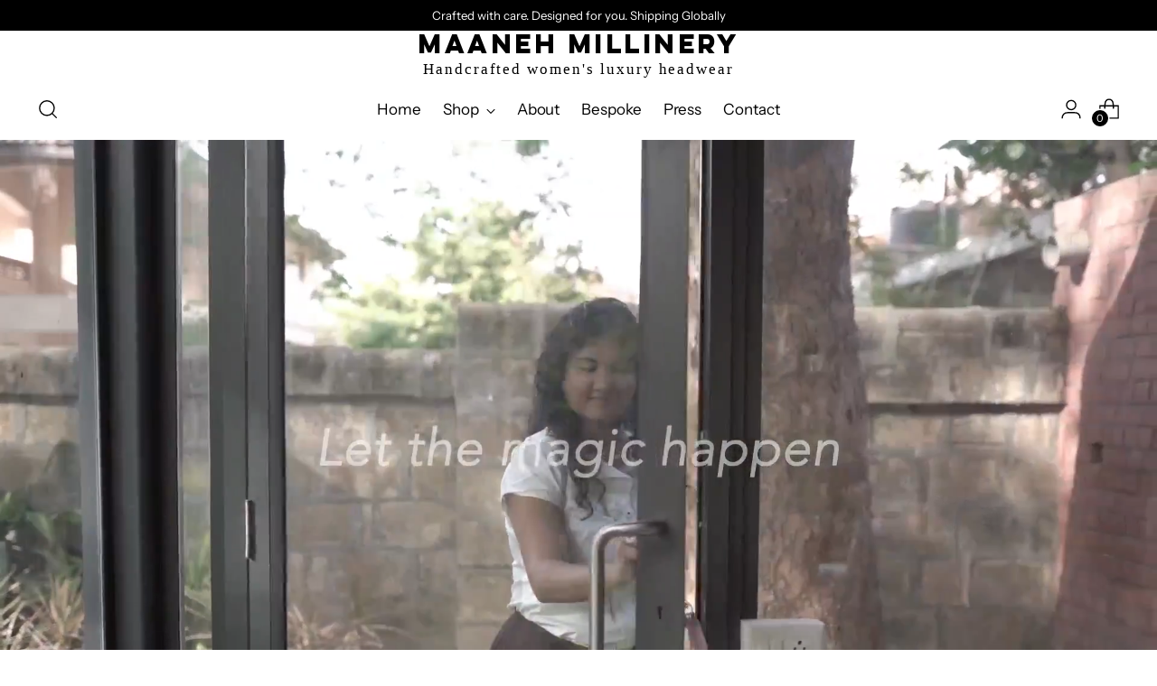

--- FILE ---
content_type: text/html; charset=utf-8
request_url: https://maanehmillinery.com/en-row/pages/bespoke
body_size: 25603
content:
<!doctype html>

<!--
  ___                 ___           ___           ___
       /  /\                     /__/\         /  /\         /  /\
      /  /:/_                    \  \:\       /  /:/        /  /::\
     /  /:/ /\  ___     ___       \  \:\     /  /:/        /  /:/\:\
    /  /:/ /:/ /__/\   /  /\  ___  \  \:\   /  /:/  ___   /  /:/  \:\
   /__/:/ /:/  \  \:\ /  /:/ /__/\  \__\:\ /__/:/  /  /\ /__/:/ \__\:\
   \  \:\/:/    \  \:\  /:/  \  \:\ /  /:/ \  \:\ /  /:/ \  \:\ /  /:/
    \  \::/      \  \:\/:/    \  \:\  /:/   \  \:\  /:/   \  \:\  /:/
     \  \:\       \  \::/      \  \:\/:/     \  \:\/:/     \  \:\/:/
      \  \:\       \__\/        \  \::/       \  \::/       \  \::/
       \__\/                     \__\/         \__\/         \__\/

  --------------------------------------------------------------------
  #  Stiletto v2.2.2
  #  Documentation: https://fluorescent.co/help/stiletto/
  #  Purchase: https://themes.shopify.com/themes/stiletto/
  #  A product by Fluorescent: https://fluorescent.co/
  --------------------------------------------------------------------
-->

<html class="no-js" lang="en" style="--announcement-height: 1px;">
  <head>


    <!-- Hotjar Tracking Code for https://www.maanehmillinery.com -->
<script>
    (function(h,o,t,j,a,r){
        h.hj=h.hj||function(){(h.hj.q=h.hj.q||[]).push(arguments)};
        h._hjSettings={hjid:3430279,hjsv:6};
        a=o.getElementsByTagName('head')[0];
        r=o.createElement('script');r.async=1;
        r.src=t+h._hjSettings.hjid+j+h._hjSettings.hjsv;
        a.appendChild(r);
    })(window,document,'https://static.hotjar.com/c/hotjar-','.js?sv=');
</script>
    <meta name="google-site-verification" content="IYnyVW85wEsi9E4W2nyCtp8CvbmW-gWEmovp4C-PXzE" />
    <meta charset="UTF-8">
    <meta http-equiv="X-UA-Compatible" content="IE=edge,chrome=1">
    <meta name="viewport" content="width=device-width,initial-scale=1">
    




  <meta name="description" content="  Bespoke Do you have a special occasion and need to complete the outfit with the perfect hat?  Perhaps you are getting married or attending an unforgettable event and need just the right hat to complete your outfit.    We love to design bespoke hats &amp;amp; fascinators. ​ ​ ​ How It works Contact us and let us all the d">



    <link rel="canonical" href="https://maanehmillinery.com/en-row/pages/bespoke">
    <link rel="preconnect" href="https://cdn.shopify.com" crossorigin><link rel="shortcut icon" href="//maanehmillinery.com/cdn/shop/files/favicon.png?crop=center&height=32&v=1703676668&width=32" type="image/png"><title>Bespoke
&ndash; Maaneh Millinery</title>

    








<meta property="og:url" content="https://maanehmillinery.com/en-row/pages/bespoke">
<meta property="og:site_name" content="Maaneh Millinery">
<meta property="og:type" content="website">
<meta property="og:title" content="Bespoke">
<meta property="og:description" content="  Bespoke Do you have a special occasion and need to complete the outfit with the perfect hat?  Perhaps you are getting married or attending an unforgettable event and need just the right hat to complete your outfit.    We love to design bespoke hats &amp;amp;amp; fascinators. ​ ​ ​ How It works Contact us and let us all the d">
<meta property="og:image" content="http://maanehmillinery.com/cdn/shop/files/Maaneh_logo_1104x771.jpg?v=1701406387">
<meta property="og:image:secure_url" content="https://maanehmillinery.com/cdn/shop/files/Maaneh_logo_1104x771.jpg?v=1701406387">



<meta name="twitter:title" content="Bespoke">
<meta name="twitter:description" content="  Bespoke Do you have a special occasion and need to complete the outfit with the perfect hat?  Perhaps you are getting married or attending an unforgettable event and need just the right hat to complete your outfit.    We love to design bespoke hats &amp;amp;amp; fascinators. ​ ​ ​ How It works Contact us and let us all the d">
<meta name="twitter:card" content="summary_large_image">
<meta name="twitter:image" content="https://maanehmillinery.com/cdn/shop/files/Maaneh_logo_1104x771.jpg?v=1701406387">
<meta name="twitter:image:width" content="480">
<meta name="twitter:image:height" content="480">


    <script>
  console.log('Stiletto v2.2.2 by Fluorescent');

  document.documentElement.className = document.documentElement.className.replace('no-js', '');
  if (window.matchMedia(`(prefers-reduced-motion: reduce)`) === true || window.matchMedia(`(prefers-reduced-motion: reduce)`).matches === true) {
    document.documentElement.classList.add('prefers-reduced-motion');
  } else {
    document.documentElement.classList.add('do-anim');
  }

  window.theme = {
    version: 'v2.2.2',
    themeName: 'Stiletto',
    moneyFormat: "Rs. {{amount}}",
    strings: {
      name: "Maaneh Millinery",
      accessibility: {
        play_video: "Play",
        pause_video: "Pause",
        range_lower: "Lower",
        range_upper: "Upper"
      },
      product: {
        no_shipping_rates: "Shipping rate unavailable",
        country_placeholder: "Country\/Region",
        review: "Write a review"
      },
      products: {
        product: {
          unavailable: "Unavailable",
          unitPrice: "Unit price",
          unitPriceSeparator: "per",
          sku: "SKU"
        }
      },
      cart: {
        editCartNote: "Edit order notes",
        addCartNote: "Add order notes",
        quantityError: "You have the maximum number of this product in your cart"
      },
      pagination: {
        viewing: "You’re viewing {{ of }} of {{ total }}",
        products: "products",
        results: "results"
      }
    },
    routes: {
      root: "/en-row",
      cart: {
        base: "/en-row/cart",
        add: "/en-row/cart/add",
        change: "/en-row/cart/change",
        update: "/en-row/cart/update",
        clear: "/en-row/cart/clear",
        // Manual routes until Shopify adds support
        shipping: "/en-row/cart/shipping_rates",
      },
      // Manual routes until Shopify adds support
      products: "/en-row/products",
      productRecommendations: "/en-row/recommendations/products",
      predictive_search_url: '/en-row/search/suggest',
    },
    icons: {
      chevron: "\u003cspan class=\"icon icon-new icon-chevron \"\u003e\n  \u003csvg viewBox=\"0 0 24 24\" fill=\"none\" xmlns=\"http:\/\/www.w3.org\/2000\/svg\"\u003e\u003cpath d=\"M1.875 7.438 12 17.563 22.125 7.438\" stroke=\"currentColor\" stroke-width=\"2\"\/\u003e\u003c\/svg\u003e\n\u003c\/span\u003e\n\n",
      close: "\u003cspan class=\"icon icon-new icon-close \"\u003e\n  \u003csvg viewBox=\"0 0 24 24\" fill=\"none\" xmlns=\"http:\/\/www.w3.org\/2000\/svg\"\u003e\u003cpath d=\"M2.66 1.34 2 .68.68 2l.66.66 1.32-1.32zm18.68 21.32.66.66L23.32 22l-.66-.66-1.32 1.32zm1.32-20 .66-.66L22 .68l-.66.66 1.32 1.32zM1.34 21.34.68 22 2 23.32l.66-.66-1.32-1.32zm0-18.68 10 10 1.32-1.32-10-10-1.32 1.32zm11.32 10 10-10-1.32-1.32-10 10 1.32 1.32zm-1.32-1.32-10 10 1.32 1.32 10-10-1.32-1.32zm0 1.32 10 10 1.32-1.32-10-10-1.32 1.32z\" fill=\"currentColor\"\/\u003e\u003c\/svg\u003e\n\u003c\/span\u003e\n\n",
      zoom: "\u003cspan class=\"icon icon-new icon-zoom \"\u003e\n  \u003csvg viewBox=\"0 0 24 24\" fill=\"none\" xmlns=\"http:\/\/www.w3.org\/2000\/svg\"\u003e\u003cpath d=\"M10.3,19.71c5.21,0,9.44-4.23,9.44-9.44S15.51,.83,10.3,.83,.86,5.05,.86,10.27s4.23,9.44,9.44,9.44Z\" fill=\"none\" stroke=\"currentColor\" stroke-linecap=\"round\" stroke-miterlimit=\"10\" stroke-width=\"1.63\"\/\u003e\n          \u003cpath d=\"M5.05,10.27H15.54\" fill=\"none\" stroke=\"currentColor\" stroke-miterlimit=\"10\" stroke-width=\"1.63\"\/\u003e\n          \u003cpath class=\"cross-up\" d=\"M10.3,5.02V15.51\" fill=\"none\" stroke=\"currentColor\" stroke-miterlimit=\"10\" stroke-width=\"1.63\"\/\u003e\n          \u003cpath d=\"M16.92,16.9l6.49,6.49\" fill=\"none\" stroke=\"currentColor\" stroke-miterlimit=\"10\" stroke-width=\"1.63\"\/\u003e\u003c\/svg\u003e\n\u003c\/span\u003e\n\n"
    },
    coreData: {
      n: "Stiletto",
      v: "v2.2.2",
    }
  }

  
</script>

    <style>
  @font-face {
  font-family: Halant;
  font-weight: 400;
  font-style: normal;
  font-display: swap;
  src: url("//maanehmillinery.com/cdn/fonts/halant/halant_n4.7a3ca1dd5e401bca6e0e60419988fc6cfb4396fb.woff2") format("woff2"),
       url("//maanehmillinery.com/cdn/fonts/halant/halant_n4.38c179b4994871894f8956587b45f527a9326a7a.woff") format("woff");
}

  @font-face {
  font-family: "Playfair Display";
  font-weight: 700;
  font-style: normal;
  font-display: swap;
  src: url("//maanehmillinery.com/cdn/fonts/playfair_display/playfairdisplay_n7.592b3435e0fff3f50b26d410c73ae7ec893f6910.woff2") format("woff2"),
       url("//maanehmillinery.com/cdn/fonts/playfair_display/playfairdisplay_n7.998b1417dec711058cce2abb61a0b8c59066498f.woff") format("woff");
}

  @font-face {
  font-family: "Playfair Display";
  font-weight: 400;
  font-style: normal;
  font-display: swap;
  src: url("//maanehmillinery.com/cdn/fonts/playfair_display/playfairdisplay_n4.9980f3e16959dc89137cc1369bfc3ae98af1deb9.woff2") format("woff2"),
       url("//maanehmillinery.com/cdn/fonts/playfair_display/playfairdisplay_n4.c562b7c8e5637886a811d2a017f9e023166064ee.woff") format("woff");
}

  @font-face {
  font-family: "Instrument Sans";
  font-weight: 400;
  font-style: normal;
  font-display: swap;
  src: url("//maanehmillinery.com/cdn/fonts/instrument_sans/instrumentsans_n4.db86542ae5e1596dbdb28c279ae6c2086c4c5bfa.woff2") format("woff2"),
       url("//maanehmillinery.com/cdn/fonts/instrument_sans/instrumentsans_n4.510f1b081e58d08c30978f465518799851ef6d8b.woff") format("woff");
}

  @font-face {
  font-family: "Instrument Sans";
  font-weight: 700;
  font-style: normal;
  font-display: swap;
  src: url("//maanehmillinery.com/cdn/fonts/instrument_sans/instrumentsans_n7.e4ad9032e203f9a0977786c356573ced65a7419a.woff2") format("woff2"),
       url("//maanehmillinery.com/cdn/fonts/instrument_sans/instrumentsans_n7.b9e40f166fb7639074ba34738101a9d2990bb41a.woff") format("woff");
}

  @font-face {
  font-family: "Instrument Sans";
  font-weight: 400;
  font-style: italic;
  font-display: swap;
  src: url("//maanehmillinery.com/cdn/fonts/instrument_sans/instrumentsans_i4.028d3c3cd8d085648c808ceb20cd2fd1eb3560e5.woff2") format("woff2"),
       url("//maanehmillinery.com/cdn/fonts/instrument_sans/instrumentsans_i4.7e90d82df8dee29a99237cd19cc529d2206706a2.woff") format("woff");
}

  @font-face {
  font-family: "Instrument Sans";
  font-weight: 700;
  font-style: italic;
  font-display: swap;
  src: url("//maanehmillinery.com/cdn/fonts/instrument_sans/instrumentsans_i7.d6063bb5d8f9cbf96eace9e8801697c54f363c6a.woff2") format("woff2"),
       url("//maanehmillinery.com/cdn/fonts/instrument_sans/instrumentsans_i7.ce33afe63f8198a3ac4261b826b560103542cd36.woff") format("woff");
}


  :root {
    --color-text: #111111;
    --color-text-8-percent: rgba(17, 17, 17, 0.08);  
    --color-text-alpha: rgba(17, 17, 17, 0.35);
    --color-text-meta: rgba(17, 17, 17, 0.6);
    --color-text-link: #000000;
    --color-text-error: #D02F2E;
    --color-text-success: #478947;

    --color-background: #ffffff;
    --color-background-semi-transparent-80: rgba(255, 255, 255, 0.8);
    --color-background-semi-transparent-90: rgba(255, 255, 255, 0.9);

    --color-background-transparent: rgba(255, 255, 255, 0);
    --color-border: #aaaaaa;
    --color-border-meta: rgba(170, 170, 170, 0.6);
    --color-overlay: rgba(0, 0, 0, 0.7);

    --color-background-meta: #f5f5f5;
    --color-background-meta-alpha: rgba(245, 245, 245, 0.6);
    --color-background-darker-meta: #e8e8e8;
    --color-background-darker-meta-alpha: rgba(232, 232, 232, 0.6);
    --color-background-placeholder: #e8e8e8;
    --color-background-placeholder-lighter: #f0f0f0;
    --color-foreground-placeholder: rgba(17, 17, 17, 0.4);

    --color-border-input: #aaaaaa;
    --color-border-input-alpha: rgba(170, 170, 170, 0.25);
    --color-text-input: #111111;
    --color-text-input-alpha: rgba(17, 17, 17, 0.04);

    --color-text-button: #ffffff;

    --color-background-button: #111111;
    --color-background-button-alpha: rgba(17, 17, 17, 0.6);
    --color-background-outline-button-alpha: rgba(17, 17, 17, 0.1);
    --color-background-button-hover: #444444;

    --color-icon: rgba(17, 17, 17, 0.4);
    --color-icon-darker: rgba(17, 17, 17, 0.6);

    --color-text-sale-badge: #C31818;
    --color-background-sold-badge: #414141;
    --color-text-sold-badge: #ffffff;

    --color-text-header: #000000;
    --color-text-header-half-transparent: rgba(0, 0, 0, 0.5);

    --color-background-header: #ffffff;
    --color-background-header-transparent: rgba(255, 255, 255, 0);
    --color-icon-header: #000000;
    --color-shadow-header: rgba(0, 0, 0, 0.15);

    --color-background-footer: #000000;
    --color-text-footer: #ffffff;
    --color-text-footer-subdued: rgba(255, 255, 255, 0.7);

    --color-products-sale-price: #C31818;
    --color-products-rating-star: #000000;

    --color-products-stock-good: #3C9342;
    --color-products-stock-medium: #A77A06;
    --color-products-stock-bad: #A70100;
    --color-products-stock-bad: #A70100;

    --font-logo: Halant, serif;
    --font-logo-weight: 400;
    --font-logo-style: normal;
    --logo-text-transform: uppercase;
    --logo-letter-spacing: 0.0em;

    --font-heading: "Playfair Display", serif;
    --font-heading-weight: 700;
    --font-heading-style: normal;
    --font-heading-text-transform: uppercase;
    --font-heading-base-letter-spacing: 0.0em;
    --font-heading-base-size: 60px;

    --font-body: "Instrument Sans", sans-serif;
    --font-body-weight: 400;
    --font-body-style: normal;
    --font-body-italic: italic;
    --font-body-bold-weight: 700;
    --font-body-base-letter-spacing: 0.0em;
    --font-body-base-size: 17px;

    /* Typography */
    --line-height-heading: 1.1;
    --line-height-subheading: 1.33;
    --line-height-body: 1.5;

    --logo-font-size: 
clamp(1.4rem, 1.1513812154696133rem + 1.0607734806629836vw, 2.0rem)
;

    --font-size-navigation-base: 17px;
    --font-navigation-base-letter-spacing: -0.005em;
    --font-navigation-base-text-transform: none;

    --font-size-heading-display-1: 
clamp(4.5rem, 4.0338397790055245rem + 1.9889502762430937vw, 5.625rem)
;
    --font-size-heading-display-2: 
clamp(3.999rem, 3.5847389502762432rem + 1.767513812154696vw, 4.99875rem)
;
    --font-size-heading-display-3: 
clamp(3.4998rem, 3.1372516574585636rem + 1.5468729281767954vw, 4.37475rem)
;
    --font-size-heading-1-base: 
clamp(3.0rem, 2.6892265193370166rem + 1.3259668508287292vw, 3.75rem)
;
    --font-size-heading-2-base: 
clamp(2.625rem, 2.3530732044198897rem + 1.1602209944751383vw, 3.28125rem)
;
    --font-size-heading-3-base: 
clamp(2.25rem, 2.0169198895027622rem + 0.9944751381215469vw, 2.8125rem)
;
    --font-size-heading-4-base: 
clamp(1.749rem, 1.5678190607734808rem + 0.7730386740331492vw, 2.18625rem)
;
    --font-size-heading-5-base: 
clamp(1.5rem, 1.3446132596685083rem + 0.6629834254143646vw, 1.875rem)
;
    --font-size-heading-6-base: 
clamp(1.248rem, 1.1187182320441988rem + 0.5516022099447514vw, 1.56rem)
;
    --font-size-body-400: 
clamp(1.68161875rem, 1.6449448895027625rem + 0.15647513812154695vw, 1.770125rem)
;
    --font-size-body-350: 
clamp(1.569578125rem, 1.535347720994475rem + 0.14604972375690609vw, 1.6521875rem)
;
    --font-size-body-300: 
clamp(1.4575375rem, 1.4257505524861878rem + 0.1356243093922652vw, 1.53425rem)
;
    --font-size-body-250: 
clamp(1.345496875rem, 1.3161533839779005rem + 0.1251988950276243vw, 1.4163125rem)
;
    --font-size-body-200: 
clamp(1.23345625rem, 1.2065562154696132rem + 0.11477348066298342vw, 1.298375rem)
;
    --font-size-body-150: 
clamp(1.121415625rem, 1.096959046961326rem + 0.10434806629834253vw, 1.1804375rem)
;
    --font-size-body-100: 
clamp(1.009375rem, 0.9873618784530387rem + 0.09392265193370165vw, 1.0625rem)
;
    --font-size-body-75: 
clamp(0.896325rem, 0.8767773480662984rem + 0.08340331491712707vw, 0.9435rem)
;
    --font-size-body-60: 
clamp(0.829908125rem, 0.8118089364640884rem + 0.07722320441988952vw, 0.8735875rem)
;
    --font-size-body-50: 
clamp(0.784284375rem, 0.7671801795580111rem + 0.0729779005524862vw, 0.8255625rem)
;
    --font-size-body-25: 
clamp(0.72876875rem, 0.7128752762430939rem + 0.0678121546961326vw, 0.767125rem)
;
    --font-size-body-20: 
clamp(0.67224375rem, 0.6575830110497237rem + 0.06255248618784531vw, 0.707625rem)
;

    /* Buttons */
    
      --button-padding-multiplier: 1;
      --font-size-button: var(--font-size-body-50);
      --font-size-button-x-small: var(--font-size-body-25);
    

    --font-button-text-transform: uppercase;
    --button-letter-spacing: 0.05em;
    --line-height-button: 1.45;

    /* Product badges */
    
      --font-size-product-badge: var(--font-size-body-20);
    

    --font-product-badge-text-transform: uppercase;

    /* Product listing titles */
    
      --font-size-listing-title: var(--font-size-body-60);
    

    --font-product-listing-title-text-transform: uppercase;
    --font-product-listing-title-base-letter-spacing: 0.05em;

    /* Shopify pay specific */
    --payment-terms-background-color: #f5f5f5;
  }

  @supports not (font-size: clamp(10px, 3.3vw, 20px)) {
    :root {
      --logo-font-size: 
1.7rem
;
      --font-size-heading-display-1: 
5.0625rem
;
      --font-size-heading-display-2: 
4.498875rem
;
      --font-size-heading-display-3: 
3.937275rem
;
      --font-size-heading-1-base: 
3.375rem
;
      --font-size-heading-2-base: 
2.953125rem
;
      --font-size-heading-3-base: 
2.53125rem
;
      --font-size-heading-4-base: 
1.967625rem
;
      --font-size-heading-5-base: 
1.6875rem
;
      --font-size-heading-6-base: 
1.404rem
;
      --font-size-body-400: 
1.725871875rem
;
      --font-size-body-350: 
1.6108828125rem
;
      --font-size-body-300: 
1.49589375rem
;
      --font-size-body-250: 
1.3809046875rem
;
      --font-size-body-200: 
1.265915625rem
;
      --font-size-body-150: 
1.1509265625rem
;
      --font-size-body-100: 
1.0359375rem
;
      --font-size-body-75: 
0.9199125rem
;
      --font-size-body-60: 
0.8517478125rem
;
      --font-size-body-50: 
0.8049234375rem
;
      --font-size-body-25: 
0.747946875rem
;
      --font-size-body-20: 
0.689934375rem
;
    }
  }.product-badge[data-handle="responsible"]{
        color: #3C9342;
      }
    
.product-badge[data-handle="best-seller"]{
        color: #7e6b45;
      }
    
.product-badge[data-handle="new-arrival"]{
        color: #000000;
      }
    

</style>

<script>
  flu = window.flu || {};
  flu.chunks = {
    photoswipe: "//maanehmillinery.com/cdn/shop/t/12/assets/photoswipe-chunk.js?v=5630051195468424621690871915",
    swiper: "//maanehmillinery.com/cdn/shop/t/12/assets/swiper-chunk.js?v=73725226959832986321690871915",
    nouislider: "//maanehmillinery.com/cdn/shop/t/12/assets/nouislider-chunk.js?v=119160367387469102641690871915",
    polyfillInert: "//maanehmillinery.com/cdn/shop/t/12/assets/polyfill-inert-chunk.js?v=9775187524458939151690871915",
    polyfillResizeObserver: "//maanehmillinery.com/cdn/shop/t/12/assets/polyfill-resize-observer-chunk.js?v=49253094118087005231690871915",
  };
</script>





  <script type="module" src="//maanehmillinery.com/cdn/shop/t/12/assets/theme.js?v=50690144371015074061709628417" defer></script>







<meta name="viewport" content="width=device-width,initial-scale=1">
<script defer>
  var defineVH = function () {
    document.documentElement.style.setProperty('--vh', window.innerHeight * 0.01 + 'px');
  };
  window.addEventListener('resize', defineVH);
  window.addEventListener('orientationchange', defineVH);
  defineVH();
</script>

<link href="//maanehmillinery.com/cdn/shop/t/12/assets/theme.css?v=10471970143982230531757325634" rel="stylesheet" type="text/css" media="all" />
<link href="//maanehmillinery.com/cdn/shop/t/12/assets/languages.css?v=9176317282128947301699520489" rel="stylesheet" type="text/css" media="all" />
<link href="//maanehmillinery.com/cdn/shop/t/12/assets/custom.css?v=42380404522559047561757325633" rel="stylesheet" type="text/css" media="all" />
<script>window.performance && window.performance.mark && window.performance.mark('shopify.content_for_header.start');</script><meta name="google-site-verification" content="B1dZfFz0xC6Osqbx3Bt7dY5iQu4OVX5d-i0MmyTQ-K8">
<meta name="facebook-domain-verification" content="l9scfgjl8ap4t6m058ej0ry8n47w2d">
<meta id="shopify-digital-wallet" name="shopify-digital-wallet" content="/78711456020/digital_wallets/dialog">
<meta id="in-context-paypal-metadata" data-shop-id="78711456020" data-venmo-supported="false" data-environment="production" data-locale="en_US" data-paypal-v4="true" data-currency="INR">
<link rel="alternate" hreflang="x-default" href="https://maanehmillinery.com/en-us/pages/bespoke">
<link rel="alternate" hreflang="en" href="https://maanehmillinery.com/en-us/pages/bespoke">
<link rel="alternate" hreflang="en-CA" href="https://maanehmillinery.com/en-ca/pages/bespoke">
<link rel="alternate" hreflang="en-AU" href="https://maanehmillinery.com/en-au/pages/bespoke">
<link rel="alternate" hreflang="en-AE" href="https://maanehmillinery.com/en-uae/pages/bespoke">
<link rel="alternate" hreflang="en-SG" href="https://maanehmillinery.com/en-sg/pages/bespoke">
<link rel="alternate" hreflang="en-AX" href="https://maanehmillinery.com/en-eu/pages/bespoke">
<link rel="alternate" hreflang="en-AL" href="https://maanehmillinery.com/en-eu/pages/bespoke">
<link rel="alternate" hreflang="en-AD" href="https://maanehmillinery.com/en-eu/pages/bespoke">
<link rel="alternate" hreflang="en-AM" href="https://maanehmillinery.com/en-eu/pages/bespoke">
<link rel="alternate" hreflang="en-AT" href="https://maanehmillinery.com/en-eu/pages/bespoke">
<link rel="alternate" hreflang="en-BY" href="https://maanehmillinery.com/en-eu/pages/bespoke">
<link rel="alternate" hreflang="en-BE" href="https://maanehmillinery.com/en-eu/pages/bespoke">
<link rel="alternate" hreflang="en-BA" href="https://maanehmillinery.com/en-eu/pages/bespoke">
<link rel="alternate" hreflang="en-BG" href="https://maanehmillinery.com/en-eu/pages/bespoke">
<link rel="alternate" hreflang="en-HR" href="https://maanehmillinery.com/en-eu/pages/bespoke">
<link rel="alternate" hreflang="en-CY" href="https://maanehmillinery.com/en-eu/pages/bespoke">
<link rel="alternate" hreflang="en-CZ" href="https://maanehmillinery.com/en-eu/pages/bespoke">
<link rel="alternate" hreflang="en-DK" href="https://maanehmillinery.com/en-eu/pages/bespoke">
<link rel="alternate" hreflang="en-EE" href="https://maanehmillinery.com/en-eu/pages/bespoke">
<link rel="alternate" hreflang="en-FO" href="https://maanehmillinery.com/en-eu/pages/bespoke">
<link rel="alternate" hreflang="en-FI" href="https://maanehmillinery.com/en-eu/pages/bespoke">
<link rel="alternate" hreflang="en-FR" href="https://maanehmillinery.com/en-eu/pages/bespoke">
<link rel="alternate" hreflang="en-GE" href="https://maanehmillinery.com/en-eu/pages/bespoke">
<link rel="alternate" hreflang="en-DE" href="https://maanehmillinery.com/en-eu/pages/bespoke">
<link rel="alternate" hreflang="en-GI" href="https://maanehmillinery.com/en-eu/pages/bespoke">
<link rel="alternate" hreflang="en-GR" href="https://maanehmillinery.com/en-eu/pages/bespoke">
<link rel="alternate" hreflang="en-GL" href="https://maanehmillinery.com/en-eu/pages/bespoke">
<link rel="alternate" hreflang="en-GP" href="https://maanehmillinery.com/en-eu/pages/bespoke">
<link rel="alternate" hreflang="en-GG" href="https://maanehmillinery.com/en-eu/pages/bespoke">
<link rel="alternate" hreflang="en-HU" href="https://maanehmillinery.com/en-eu/pages/bespoke">
<link rel="alternate" hreflang="en-IS" href="https://maanehmillinery.com/en-eu/pages/bespoke">
<link rel="alternate" hreflang="en-IE" href="https://maanehmillinery.com/en-eu/pages/bespoke">
<link rel="alternate" hreflang="en-IM" href="https://maanehmillinery.com/en-eu/pages/bespoke">
<link rel="alternate" hreflang="en-IT" href="https://maanehmillinery.com/en-eu/pages/bespoke">
<link rel="alternate" hreflang="en-JE" href="https://maanehmillinery.com/en-eu/pages/bespoke">
<link rel="alternate" hreflang="en-XK" href="https://maanehmillinery.com/en-eu/pages/bespoke">
<link rel="alternate" hreflang="en-LV" href="https://maanehmillinery.com/en-eu/pages/bespoke">
<link rel="alternate" hreflang="en-LI" href="https://maanehmillinery.com/en-eu/pages/bespoke">
<link rel="alternate" hreflang="en-LT" href="https://maanehmillinery.com/en-eu/pages/bespoke">
<link rel="alternate" hreflang="en-LU" href="https://maanehmillinery.com/en-eu/pages/bespoke">
<link rel="alternate" hreflang="en-MK" href="https://maanehmillinery.com/en-eu/pages/bespoke">
<link rel="alternate" hreflang="en-MT" href="https://maanehmillinery.com/en-eu/pages/bespoke">
<link rel="alternate" hreflang="en-YT" href="https://maanehmillinery.com/en-eu/pages/bespoke">
<link rel="alternate" hreflang="en-MD" href="https://maanehmillinery.com/en-eu/pages/bespoke">
<link rel="alternate" hreflang="en-MC" href="https://maanehmillinery.com/en-eu/pages/bespoke">
<link rel="alternate" hreflang="en-ME" href="https://maanehmillinery.com/en-eu/pages/bespoke">
<link rel="alternate" hreflang="en-NL" href="https://maanehmillinery.com/en-eu/pages/bespoke">
<link rel="alternate" hreflang="en-NO" href="https://maanehmillinery.com/en-eu/pages/bespoke">
<link rel="alternate" hreflang="en-PL" href="https://maanehmillinery.com/en-eu/pages/bespoke">
<link rel="alternate" hreflang="en-PT" href="https://maanehmillinery.com/en-eu/pages/bespoke">
<link rel="alternate" hreflang="en-RE" href="https://maanehmillinery.com/en-eu/pages/bespoke">
<link rel="alternate" hreflang="en-RO" href="https://maanehmillinery.com/en-eu/pages/bespoke">
<link rel="alternate" hreflang="en-SM" href="https://maanehmillinery.com/en-eu/pages/bespoke">
<link rel="alternate" hreflang="en-RS" href="https://maanehmillinery.com/en-eu/pages/bespoke">
<link rel="alternate" hreflang="en-SK" href="https://maanehmillinery.com/en-eu/pages/bespoke">
<link rel="alternate" hreflang="en-SI" href="https://maanehmillinery.com/en-eu/pages/bespoke">
<link rel="alternate" hreflang="en-ES" href="https://maanehmillinery.com/en-eu/pages/bespoke">
<link rel="alternate" hreflang="en-SJ" href="https://maanehmillinery.com/en-eu/pages/bespoke">
<link rel="alternate" hreflang="en-SE" href="https://maanehmillinery.com/en-eu/pages/bespoke">
<link rel="alternate" hreflang="en-CH" href="https://maanehmillinery.com/en-eu/pages/bespoke">
<link rel="alternate" hreflang="en-TR" href="https://maanehmillinery.com/en-eu/pages/bespoke">
<link rel="alternate" hreflang="en-UA" href="https://maanehmillinery.com/en-eu/pages/bespoke">
<link rel="alternate" hreflang="en-VA" href="https://maanehmillinery.com/en-eu/pages/bespoke">
<link rel="alternate" hreflang="en-GB" href="https://maanehmillinery.com/en-uk/pages/bespoke">
<link rel="alternate" hreflang="en-DZ" href="https://maanehmillinery.com/en-row/pages/bespoke">
<link rel="alternate" hreflang="en-AO" href="https://maanehmillinery.com/en-row/pages/bespoke">
<link rel="alternate" hreflang="en-AC" href="https://maanehmillinery.com/en-row/pages/bespoke">
<link rel="alternate" hreflang="en-BJ" href="https://maanehmillinery.com/en-row/pages/bespoke">
<link rel="alternate" hreflang="en-BW" href="https://maanehmillinery.com/en-row/pages/bespoke">
<link rel="alternate" hreflang="en-BF" href="https://maanehmillinery.com/en-row/pages/bespoke">
<link rel="alternate" hreflang="en-BI" href="https://maanehmillinery.com/en-row/pages/bespoke">
<link rel="alternate" hreflang="en-CM" href="https://maanehmillinery.com/en-row/pages/bespoke">
<link rel="alternate" hreflang="en-CV" href="https://maanehmillinery.com/en-row/pages/bespoke">
<link rel="alternate" hreflang="en-CF" href="https://maanehmillinery.com/en-row/pages/bespoke">
<link rel="alternate" hreflang="en-TD" href="https://maanehmillinery.com/en-row/pages/bespoke">
<link rel="alternate" hreflang="en-KM" href="https://maanehmillinery.com/en-row/pages/bespoke">
<link rel="alternate" hreflang="en-CG" href="https://maanehmillinery.com/en-row/pages/bespoke">
<link rel="alternate" hreflang="en-CD" href="https://maanehmillinery.com/en-row/pages/bespoke">
<link rel="alternate" hreflang="en-CI" href="https://maanehmillinery.com/en-row/pages/bespoke">
<link rel="alternate" hreflang="en-DJ" href="https://maanehmillinery.com/en-row/pages/bespoke">
<link rel="alternate" hreflang="en-EG" href="https://maanehmillinery.com/en-row/pages/bespoke">
<link rel="alternate" hreflang="en-GQ" href="https://maanehmillinery.com/en-row/pages/bespoke">
<link rel="alternate" hreflang="en-ER" href="https://maanehmillinery.com/en-row/pages/bespoke">
<link rel="alternate" hreflang="en-SZ" href="https://maanehmillinery.com/en-row/pages/bespoke">
<link rel="alternate" hreflang="en-ET" href="https://maanehmillinery.com/en-row/pages/bespoke">
<link rel="alternate" hreflang="en-TF" href="https://maanehmillinery.com/en-row/pages/bespoke">
<link rel="alternate" hreflang="en-GA" href="https://maanehmillinery.com/en-row/pages/bespoke">
<link rel="alternate" hreflang="en-GM" href="https://maanehmillinery.com/en-row/pages/bespoke">
<link rel="alternate" hreflang="en-GH" href="https://maanehmillinery.com/en-row/pages/bespoke">
<link rel="alternate" hreflang="en-GN" href="https://maanehmillinery.com/en-row/pages/bespoke">
<link rel="alternate" hreflang="en-GW" href="https://maanehmillinery.com/en-row/pages/bespoke">
<link rel="alternate" hreflang="en-KE" href="https://maanehmillinery.com/en-row/pages/bespoke">
<link rel="alternate" hreflang="en-LS" href="https://maanehmillinery.com/en-row/pages/bespoke">
<link rel="alternate" hreflang="en-LR" href="https://maanehmillinery.com/en-row/pages/bespoke">
<link rel="alternate" hreflang="en-LY" href="https://maanehmillinery.com/en-row/pages/bespoke">
<link rel="alternate" hreflang="en-MG" href="https://maanehmillinery.com/en-row/pages/bespoke">
<link rel="alternate" hreflang="en-MW" href="https://maanehmillinery.com/en-row/pages/bespoke">
<link rel="alternate" hreflang="en-ML" href="https://maanehmillinery.com/en-row/pages/bespoke">
<link rel="alternate" hreflang="en-MR" href="https://maanehmillinery.com/en-row/pages/bespoke">
<link rel="alternate" hreflang="en-MU" href="https://maanehmillinery.com/en-row/pages/bespoke">
<link rel="alternate" hreflang="en-MA" href="https://maanehmillinery.com/en-row/pages/bespoke">
<link rel="alternate" hreflang="en-MZ" href="https://maanehmillinery.com/en-row/pages/bespoke">
<link rel="alternate" hreflang="en-NA" href="https://maanehmillinery.com/en-row/pages/bespoke">
<link rel="alternate" hreflang="en-NE" href="https://maanehmillinery.com/en-row/pages/bespoke">
<link rel="alternate" hreflang="en-NG" href="https://maanehmillinery.com/en-row/pages/bespoke">
<link rel="alternate" hreflang="en-RW" href="https://maanehmillinery.com/en-row/pages/bespoke">
<link rel="alternate" hreflang="en-ST" href="https://maanehmillinery.com/en-row/pages/bespoke">
<link rel="alternate" hreflang="en-SN" href="https://maanehmillinery.com/en-row/pages/bespoke">
<link rel="alternate" hreflang="en-SC" href="https://maanehmillinery.com/en-row/pages/bespoke">
<link rel="alternate" hreflang="en-SL" href="https://maanehmillinery.com/en-row/pages/bespoke">
<link rel="alternate" hreflang="en-SO" href="https://maanehmillinery.com/en-row/pages/bespoke">
<link rel="alternate" hreflang="en-ZA" href="https://maanehmillinery.com/en-row/pages/bespoke">
<link rel="alternate" hreflang="en-SS" href="https://maanehmillinery.com/en-row/pages/bespoke">
<link rel="alternate" hreflang="en-SH" href="https://maanehmillinery.com/en-row/pages/bespoke">
<link rel="alternate" hreflang="en-SD" href="https://maanehmillinery.com/en-row/pages/bespoke">
<link rel="alternate" hreflang="en-TZ" href="https://maanehmillinery.com/en-row/pages/bespoke">
<link rel="alternate" hreflang="en-TG" href="https://maanehmillinery.com/en-row/pages/bespoke">
<link rel="alternate" hreflang="en-TA" href="https://maanehmillinery.com/en-row/pages/bespoke">
<link rel="alternate" hreflang="en-TN" href="https://maanehmillinery.com/en-row/pages/bespoke">
<link rel="alternate" hreflang="en-UG" href="https://maanehmillinery.com/en-row/pages/bespoke">
<link rel="alternate" hreflang="en-EH" href="https://maanehmillinery.com/en-row/pages/bespoke">
<link rel="alternate" hreflang="en-ZM" href="https://maanehmillinery.com/en-row/pages/bespoke">
<link rel="alternate" hreflang="en-ZW" href="https://maanehmillinery.com/en-row/pages/bespoke">
<link rel="alternate" hreflang="en-AF" href="https://maanehmillinery.com/en-row/pages/bespoke">
<link rel="alternate" hreflang="en-AZ" href="https://maanehmillinery.com/en-row/pages/bespoke">
<link rel="alternate" hreflang="en-BH" href="https://maanehmillinery.com/en-row/pages/bespoke">
<link rel="alternate" hreflang="en-BD" href="https://maanehmillinery.com/en-row/pages/bespoke">
<link rel="alternate" hreflang="en-BT" href="https://maanehmillinery.com/en-row/pages/bespoke">
<link rel="alternate" hreflang="en-IO" href="https://maanehmillinery.com/en-row/pages/bespoke">
<link rel="alternate" hreflang="en-BN" href="https://maanehmillinery.com/en-row/pages/bespoke">
<link rel="alternate" hreflang="en-KH" href="https://maanehmillinery.com/en-row/pages/bespoke">
<link rel="alternate" hreflang="en-CN" href="https://maanehmillinery.com/en-row/pages/bespoke">
<link rel="alternate" hreflang="en-CX" href="https://maanehmillinery.com/en-row/pages/bespoke">
<link rel="alternate" hreflang="en-CC" href="https://maanehmillinery.com/en-row/pages/bespoke">
<link rel="alternate" hreflang="en-HK" href="https://maanehmillinery.com/en-row/pages/bespoke">
<link rel="alternate" hreflang="en-ID" href="https://maanehmillinery.com/en-row/pages/bespoke">
<link rel="alternate" hreflang="en-IQ" href="https://maanehmillinery.com/en-row/pages/bespoke">
<link rel="alternate" hreflang="en-IL" href="https://maanehmillinery.com/en-row/pages/bespoke">
<link rel="alternate" hreflang="en-JP" href="https://maanehmillinery.com/en-row/pages/bespoke">
<link rel="alternate" hreflang="en-JO" href="https://maanehmillinery.com/en-row/pages/bespoke">
<link rel="alternate" hreflang="en-KZ" href="https://maanehmillinery.com/en-row/pages/bespoke">
<link rel="alternate" hreflang="en-KW" href="https://maanehmillinery.com/en-row/pages/bespoke">
<link rel="alternate" hreflang="en-KG" href="https://maanehmillinery.com/en-row/pages/bespoke">
<link rel="alternate" hreflang="en-LA" href="https://maanehmillinery.com/en-row/pages/bespoke">
<link rel="alternate" hreflang="en-LB" href="https://maanehmillinery.com/en-row/pages/bespoke">
<link rel="alternate" hreflang="en-MO" href="https://maanehmillinery.com/en-row/pages/bespoke">
<link rel="alternate" hreflang="en-MY" href="https://maanehmillinery.com/en-row/pages/bespoke">
<link rel="alternate" hreflang="en-MV" href="https://maanehmillinery.com/en-row/pages/bespoke">
<link rel="alternate" hreflang="en-MN" href="https://maanehmillinery.com/en-row/pages/bespoke">
<link rel="alternate" hreflang="en-MM" href="https://maanehmillinery.com/en-row/pages/bespoke">
<link rel="alternate" hreflang="en-NP" href="https://maanehmillinery.com/en-row/pages/bespoke">
<link rel="alternate" hreflang="en-OM" href="https://maanehmillinery.com/en-row/pages/bespoke">
<link rel="alternate" hreflang="en-PK" href="https://maanehmillinery.com/en-row/pages/bespoke">
<link rel="alternate" hreflang="en-PS" href="https://maanehmillinery.com/en-row/pages/bespoke">
<link rel="alternate" hreflang="en-PH" href="https://maanehmillinery.com/en-row/pages/bespoke">
<link rel="alternate" hreflang="en-QA" href="https://maanehmillinery.com/en-row/pages/bespoke">
<link rel="alternate" hreflang="en-RU" href="https://maanehmillinery.com/en-row/pages/bespoke">
<link rel="alternate" hreflang="en-SA" href="https://maanehmillinery.com/en-row/pages/bespoke">
<link rel="alternate" hreflang="en-KR" href="https://maanehmillinery.com/en-row/pages/bespoke">
<link rel="alternate" hreflang="en-LK" href="https://maanehmillinery.com/en-row/pages/bespoke">
<link rel="alternate" hreflang="en-TW" href="https://maanehmillinery.com/en-row/pages/bespoke">
<link rel="alternate" hreflang="en-TJ" href="https://maanehmillinery.com/en-row/pages/bespoke">
<link rel="alternate" hreflang="en-TH" href="https://maanehmillinery.com/en-row/pages/bespoke">
<link rel="alternate" hreflang="en-TM" href="https://maanehmillinery.com/en-row/pages/bespoke">
<link rel="alternate" hreflang="en-UZ" href="https://maanehmillinery.com/en-row/pages/bespoke">
<link rel="alternate" hreflang="en-VN" href="https://maanehmillinery.com/en-row/pages/bespoke">
<link rel="alternate" hreflang="en-YE" href="https://maanehmillinery.com/en-row/pages/bespoke">
<link rel="alternate" hreflang="en-AI" href="https://maanehmillinery.com/en-row/pages/bespoke">
<link rel="alternate" hreflang="en-AG" href="https://maanehmillinery.com/en-row/pages/bespoke">
<link rel="alternate" hreflang="en-AW" href="https://maanehmillinery.com/en-row/pages/bespoke">
<link rel="alternate" hreflang="en-BS" href="https://maanehmillinery.com/en-row/pages/bespoke">
<link rel="alternate" hreflang="en-BB" href="https://maanehmillinery.com/en-row/pages/bespoke">
<link rel="alternate" hreflang="en-BZ" href="https://maanehmillinery.com/en-row/pages/bespoke">
<link rel="alternate" hreflang="en-BM" href="https://maanehmillinery.com/en-row/pages/bespoke">
<link rel="alternate" hreflang="en-VG" href="https://maanehmillinery.com/en-row/pages/bespoke">
<link rel="alternate" hreflang="en-KY" href="https://maanehmillinery.com/en-row/pages/bespoke">
<link rel="alternate" hreflang="en-CR" href="https://maanehmillinery.com/en-row/pages/bespoke">
<link rel="alternate" hreflang="en-CW" href="https://maanehmillinery.com/en-row/pages/bespoke">
<link rel="alternate" hreflang="en-DM" href="https://maanehmillinery.com/en-row/pages/bespoke">
<link rel="alternate" hreflang="en-DO" href="https://maanehmillinery.com/en-row/pages/bespoke">
<link rel="alternate" hreflang="en-SV" href="https://maanehmillinery.com/en-row/pages/bespoke">
<link rel="alternate" hreflang="en-GD" href="https://maanehmillinery.com/en-row/pages/bespoke">
<link rel="alternate" hreflang="en-GT" href="https://maanehmillinery.com/en-row/pages/bespoke">
<link rel="alternate" hreflang="en-HT" href="https://maanehmillinery.com/en-row/pages/bespoke">
<link rel="alternate" hreflang="en-HN" href="https://maanehmillinery.com/en-row/pages/bespoke">
<link rel="alternate" hreflang="en-JM" href="https://maanehmillinery.com/en-row/pages/bespoke">
<link rel="alternate" hreflang="en-MQ" href="https://maanehmillinery.com/en-row/pages/bespoke">
<link rel="alternate" hreflang="en-MS" href="https://maanehmillinery.com/en-row/pages/bespoke">
<link rel="alternate" hreflang="en-NI" href="https://maanehmillinery.com/en-row/pages/bespoke">
<link rel="alternate" hreflang="en-PA" href="https://maanehmillinery.com/en-row/pages/bespoke">
<link rel="alternate" hreflang="en-SX" href="https://maanehmillinery.com/en-row/pages/bespoke">
<link rel="alternate" hreflang="en-BL" href="https://maanehmillinery.com/en-row/pages/bespoke">
<link rel="alternate" hreflang="en-KN" href="https://maanehmillinery.com/en-row/pages/bespoke">
<link rel="alternate" hreflang="en-LC" href="https://maanehmillinery.com/en-row/pages/bespoke">
<link rel="alternate" hreflang="en-MF" href="https://maanehmillinery.com/en-row/pages/bespoke">
<link rel="alternate" hreflang="en-PM" href="https://maanehmillinery.com/en-row/pages/bespoke">
<link rel="alternate" hreflang="en-VC" href="https://maanehmillinery.com/en-row/pages/bespoke">
<link rel="alternate" hreflang="en-TT" href="https://maanehmillinery.com/en-row/pages/bespoke">
<link rel="alternate" hreflang="en-TC" href="https://maanehmillinery.com/en-row/pages/bespoke">
<link rel="alternate" hreflang="en-UM" href="https://maanehmillinery.com/en-row/pages/bespoke">
<link rel="alternate" hreflang="en-MX" href="https://maanehmillinery.com/en-row/pages/bespoke">
<link rel="alternate" hreflang="en-CK" href="https://maanehmillinery.com/en-row/pages/bespoke">
<link rel="alternate" hreflang="en-FJ" href="https://maanehmillinery.com/en-row/pages/bespoke">
<link rel="alternate" hreflang="en-PF" href="https://maanehmillinery.com/en-row/pages/bespoke">
<link rel="alternate" hreflang="en-KI" href="https://maanehmillinery.com/en-row/pages/bespoke">
<link rel="alternate" hreflang="en-NR" href="https://maanehmillinery.com/en-row/pages/bespoke">
<link rel="alternate" hreflang="en-NC" href="https://maanehmillinery.com/en-row/pages/bespoke">
<link rel="alternate" hreflang="en-NZ" href="https://maanehmillinery.com/en-row/pages/bespoke">
<link rel="alternate" hreflang="en-NU" href="https://maanehmillinery.com/en-row/pages/bespoke">
<link rel="alternate" hreflang="en-NF" href="https://maanehmillinery.com/en-row/pages/bespoke">
<link rel="alternate" hreflang="en-PG" href="https://maanehmillinery.com/en-row/pages/bespoke">
<link rel="alternate" hreflang="en-PN" href="https://maanehmillinery.com/en-row/pages/bespoke">
<link rel="alternate" hreflang="en-WS" href="https://maanehmillinery.com/en-row/pages/bespoke">
<link rel="alternate" hreflang="en-SB" href="https://maanehmillinery.com/en-row/pages/bespoke">
<link rel="alternate" hreflang="en-TL" href="https://maanehmillinery.com/en-row/pages/bespoke">
<link rel="alternate" hreflang="en-TK" href="https://maanehmillinery.com/en-row/pages/bespoke">
<link rel="alternate" hreflang="en-TO" href="https://maanehmillinery.com/en-row/pages/bespoke">
<link rel="alternate" hreflang="en-TV" href="https://maanehmillinery.com/en-row/pages/bespoke">
<link rel="alternate" hreflang="en-VU" href="https://maanehmillinery.com/en-row/pages/bespoke">
<link rel="alternate" hreflang="en-WF" href="https://maanehmillinery.com/en-row/pages/bespoke">
<link rel="alternate" hreflang="en-AR" href="https://maanehmillinery.com/en-row/pages/bespoke">
<link rel="alternate" hreflang="en-BO" href="https://maanehmillinery.com/en-row/pages/bespoke">
<link rel="alternate" hreflang="en-BR" href="https://maanehmillinery.com/en-row/pages/bespoke">
<link rel="alternate" hreflang="en-BQ" href="https://maanehmillinery.com/en-row/pages/bespoke">
<link rel="alternate" hreflang="en-CL" href="https://maanehmillinery.com/en-row/pages/bespoke">
<link rel="alternate" hreflang="en-CO" href="https://maanehmillinery.com/en-row/pages/bespoke">
<link rel="alternate" hreflang="en-EC" href="https://maanehmillinery.com/en-row/pages/bespoke">
<link rel="alternate" hreflang="en-FK" href="https://maanehmillinery.com/en-row/pages/bespoke">
<link rel="alternate" hreflang="en-GF" href="https://maanehmillinery.com/en-row/pages/bespoke">
<link rel="alternate" hreflang="en-GY" href="https://maanehmillinery.com/en-row/pages/bespoke">
<link rel="alternate" hreflang="en-PY" href="https://maanehmillinery.com/en-row/pages/bespoke">
<link rel="alternate" hreflang="en-PE" href="https://maanehmillinery.com/en-row/pages/bespoke">
<link rel="alternate" hreflang="en-GS" href="https://maanehmillinery.com/en-row/pages/bespoke">
<link rel="alternate" hreflang="en-SR" href="https://maanehmillinery.com/en-row/pages/bespoke">
<link rel="alternate" hreflang="en-UY" href="https://maanehmillinery.com/en-row/pages/bespoke">
<link rel="alternate" hreflang="en-VE" href="https://maanehmillinery.com/en-row/pages/bespoke">
<link rel="alternate" hreflang="en-IN" href="https://maanehmillinery.com/pages/bespoke">
<script async="async" src="/checkouts/internal/preloads.js?locale=en-ZW"></script>
<script id="shopify-features" type="application/json">{"accessToken":"151fe3f44058ee02fac4d437670ee168","betas":["rich-media-storefront-analytics"],"domain":"maanehmillinery.com","predictiveSearch":true,"shopId":78711456020,"locale":"en"}</script>
<script>var Shopify = Shopify || {};
Shopify.shop = "maaneh-millinery-3690.myshopify.com";
Shopify.locale = "en";
Shopify.currency = {"active":"INR","rate":"1.0"};
Shopify.country = "ZW";
Shopify.theme = {"name":"Live Stiletto Revamp - 01 Aug 23 ","id":155939373332,"schema_name":"Stiletto","schema_version":"2.2.2","theme_store_id":1621,"role":"main"};
Shopify.theme.handle = "null";
Shopify.theme.style = {"id":null,"handle":null};
Shopify.cdnHost = "maanehmillinery.com/cdn";
Shopify.routes = Shopify.routes || {};
Shopify.routes.root = "/en-row/";</script>
<script type="module">!function(o){(o.Shopify=o.Shopify||{}).modules=!0}(window);</script>
<script>!function(o){function n(){var o=[];function n(){o.push(Array.prototype.slice.apply(arguments))}return n.q=o,n}var t=o.Shopify=o.Shopify||{};t.loadFeatures=n(),t.autoloadFeatures=n()}(window);</script>
<script id="shop-js-analytics" type="application/json">{"pageType":"page"}</script>
<script defer="defer" async type="module" src="//maanehmillinery.com/cdn/shopifycloud/shop-js/modules/v2/client.init-shop-cart-sync_BT-GjEfc.en.esm.js"></script>
<script defer="defer" async type="module" src="//maanehmillinery.com/cdn/shopifycloud/shop-js/modules/v2/chunk.common_D58fp_Oc.esm.js"></script>
<script defer="defer" async type="module" src="//maanehmillinery.com/cdn/shopifycloud/shop-js/modules/v2/chunk.modal_xMitdFEc.esm.js"></script>
<script type="module">
  await import("//maanehmillinery.com/cdn/shopifycloud/shop-js/modules/v2/client.init-shop-cart-sync_BT-GjEfc.en.esm.js");
await import("//maanehmillinery.com/cdn/shopifycloud/shop-js/modules/v2/chunk.common_D58fp_Oc.esm.js");
await import("//maanehmillinery.com/cdn/shopifycloud/shop-js/modules/v2/chunk.modal_xMitdFEc.esm.js");

  window.Shopify.SignInWithShop?.initShopCartSync?.({"fedCMEnabled":true,"windoidEnabled":true});

</script>
<script id="__st">var __st={"a":78711456020,"offset":19800,"reqid":"1c50ef7d-5c8e-48fb-a756-5d1757ea29d5-1769263465","pageurl":"maanehmillinery.com\/en-row\/pages\/bespoke","s":"pages-122503725332","u":"9641b78e6b23","p":"page","rtyp":"page","rid":122503725332};</script>
<script>window.ShopifyPaypalV4VisibilityTracking = true;</script>
<script id="captcha-bootstrap">!function(){'use strict';const t='contact',e='account',n='new_comment',o=[[t,t],['blogs',n],['comments',n],[t,'customer']],c=[[e,'customer_login'],[e,'guest_login'],[e,'recover_customer_password'],[e,'create_customer']],r=t=>t.map((([t,e])=>`form[action*='/${t}']:not([data-nocaptcha='true']) input[name='form_type'][value='${e}']`)).join(','),a=t=>()=>t?[...document.querySelectorAll(t)].map((t=>t.form)):[];function s(){const t=[...o],e=r(t);return a(e)}const i='password',u='form_key',d=['recaptcha-v3-token','g-recaptcha-response','h-captcha-response',i],f=()=>{try{return window.sessionStorage}catch{return}},m='__shopify_v',_=t=>t.elements[u];function p(t,e,n=!1){try{const o=window.sessionStorage,c=JSON.parse(o.getItem(e)),{data:r}=function(t){const{data:e,action:n}=t;return t[m]||n?{data:e,action:n}:{data:t,action:n}}(c);for(const[e,n]of Object.entries(r))t.elements[e]&&(t.elements[e].value=n);n&&o.removeItem(e)}catch(o){console.error('form repopulation failed',{error:o})}}const l='form_type',E='cptcha';function T(t){t.dataset[E]=!0}const w=window,h=w.document,L='Shopify',v='ce_forms',y='captcha';let A=!1;((t,e)=>{const n=(g='f06e6c50-85a8-45c8-87d0-21a2b65856fe',I='https://cdn.shopify.com/shopifycloud/storefront-forms-hcaptcha/ce_storefront_forms_captcha_hcaptcha.v1.5.2.iife.js',D={infoText:'Protected by hCaptcha',privacyText:'Privacy',termsText:'Terms'},(t,e,n)=>{const o=w[L][v],c=o.bindForm;if(c)return c(t,g,e,D).then(n);var r;o.q.push([[t,g,e,D],n]),r=I,A||(h.body.append(Object.assign(h.createElement('script'),{id:'captcha-provider',async:!0,src:r})),A=!0)});var g,I,D;w[L]=w[L]||{},w[L][v]=w[L][v]||{},w[L][v].q=[],w[L][y]=w[L][y]||{},w[L][y].protect=function(t,e){n(t,void 0,e),T(t)},Object.freeze(w[L][y]),function(t,e,n,w,h,L){const[v,y,A,g]=function(t,e,n){const i=e?o:[],u=t?c:[],d=[...i,...u],f=r(d),m=r(i),_=r(d.filter((([t,e])=>n.includes(e))));return[a(f),a(m),a(_),s()]}(w,h,L),I=t=>{const e=t.target;return e instanceof HTMLFormElement?e:e&&e.form},D=t=>v().includes(t);t.addEventListener('submit',(t=>{const e=I(t);if(!e)return;const n=D(e)&&!e.dataset.hcaptchaBound&&!e.dataset.recaptchaBound,o=_(e),c=g().includes(e)&&(!o||!o.value);(n||c)&&t.preventDefault(),c&&!n&&(function(t){try{if(!f())return;!function(t){const e=f();if(!e)return;const n=_(t);if(!n)return;const o=n.value;o&&e.removeItem(o)}(t);const e=Array.from(Array(32),(()=>Math.random().toString(36)[2])).join('');!function(t,e){_(t)||t.append(Object.assign(document.createElement('input'),{type:'hidden',name:u})),t.elements[u].value=e}(t,e),function(t,e){const n=f();if(!n)return;const o=[...t.querySelectorAll(`input[type='${i}']`)].map((({name:t})=>t)),c=[...d,...o],r={};for(const[a,s]of new FormData(t).entries())c.includes(a)||(r[a]=s);n.setItem(e,JSON.stringify({[m]:1,action:t.action,data:r}))}(t,e)}catch(e){console.error('failed to persist form',e)}}(e),e.submit())}));const S=(t,e)=>{t&&!t.dataset[E]&&(n(t,e.some((e=>e===t))),T(t))};for(const o of['focusin','change'])t.addEventListener(o,(t=>{const e=I(t);D(e)&&S(e,y())}));const B=e.get('form_key'),M=e.get(l),P=B&&M;t.addEventListener('DOMContentLoaded',(()=>{const t=y();if(P)for(const e of t)e.elements[l].value===M&&p(e,B);[...new Set([...A(),...v().filter((t=>'true'===t.dataset.shopifyCaptcha))])].forEach((e=>S(e,t)))}))}(h,new URLSearchParams(w.location.search),n,t,e,['guest_login'])})(!0,!0)}();</script>
<script integrity="sha256-4kQ18oKyAcykRKYeNunJcIwy7WH5gtpwJnB7kiuLZ1E=" data-source-attribution="shopify.loadfeatures" defer="defer" src="//maanehmillinery.com/cdn/shopifycloud/storefront/assets/storefront/load_feature-a0a9edcb.js" crossorigin="anonymous"></script>
<script data-source-attribution="shopify.dynamic_checkout.dynamic.init">var Shopify=Shopify||{};Shopify.PaymentButton=Shopify.PaymentButton||{isStorefrontPortableWallets:!0,init:function(){window.Shopify.PaymentButton.init=function(){};var t=document.createElement("script");t.src="https://maanehmillinery.com/cdn/shopifycloud/portable-wallets/latest/portable-wallets.en.js",t.type="module",document.head.appendChild(t)}};
</script>
<script data-source-attribution="shopify.dynamic_checkout.buyer_consent">
  function portableWalletsHideBuyerConsent(e){var t=document.getElementById("shopify-buyer-consent"),n=document.getElementById("shopify-subscription-policy-button");t&&n&&(t.classList.add("hidden"),t.setAttribute("aria-hidden","true"),n.removeEventListener("click",e))}function portableWalletsShowBuyerConsent(e){var t=document.getElementById("shopify-buyer-consent"),n=document.getElementById("shopify-subscription-policy-button");t&&n&&(t.classList.remove("hidden"),t.removeAttribute("aria-hidden"),n.addEventListener("click",e))}window.Shopify?.PaymentButton&&(window.Shopify.PaymentButton.hideBuyerConsent=portableWalletsHideBuyerConsent,window.Shopify.PaymentButton.showBuyerConsent=portableWalletsShowBuyerConsent);
</script>
<script data-source-attribution="shopify.dynamic_checkout.cart.bootstrap">document.addEventListener("DOMContentLoaded",(function(){function t(){return document.querySelector("shopify-accelerated-checkout-cart, shopify-accelerated-checkout")}if(t())Shopify.PaymentButton.init();else{new MutationObserver((function(e,n){t()&&(Shopify.PaymentButton.init(),n.disconnect())})).observe(document.body,{childList:!0,subtree:!0})}}));
</script>

<script>window.performance && window.performance.mark && window.performance.mark('shopify.content_for_header.end');</script>
  <link href="https://monorail-edge.shopifysvc.com" rel="dns-prefetch">
<script>(function(){if ("sendBeacon" in navigator && "performance" in window) {try {var session_token_from_headers = performance.getEntriesByType('navigation')[0].serverTiming.find(x => x.name == '_s').description;} catch {var session_token_from_headers = undefined;}var session_cookie_matches = document.cookie.match(/_shopify_s=([^;]*)/);var session_token_from_cookie = session_cookie_matches && session_cookie_matches.length === 2 ? session_cookie_matches[1] : "";var session_token = session_token_from_headers || session_token_from_cookie || "";function handle_abandonment_event(e) {var entries = performance.getEntries().filter(function(entry) {return /monorail-edge.shopifysvc.com/.test(entry.name);});if (!window.abandonment_tracked && entries.length === 0) {window.abandonment_tracked = true;var currentMs = Date.now();var navigation_start = performance.timing.navigationStart;var payload = {shop_id: 78711456020,url: window.location.href,navigation_start,duration: currentMs - navigation_start,session_token,page_type: "page"};window.navigator.sendBeacon("https://monorail-edge.shopifysvc.com/v1/produce", JSON.stringify({schema_id: "online_store_buyer_site_abandonment/1.1",payload: payload,metadata: {event_created_at_ms: currentMs,event_sent_at_ms: currentMs}}));}}window.addEventListener('pagehide', handle_abandonment_event);}}());</script>
<script id="web-pixels-manager-setup">(function e(e,d,r,n,o){if(void 0===o&&(o={}),!Boolean(null===(a=null===(i=window.Shopify)||void 0===i?void 0:i.analytics)||void 0===a?void 0:a.replayQueue)){var i,a;window.Shopify=window.Shopify||{};var t=window.Shopify;t.analytics=t.analytics||{};var s=t.analytics;s.replayQueue=[],s.publish=function(e,d,r){return s.replayQueue.push([e,d,r]),!0};try{self.performance.mark("wpm:start")}catch(e){}var l=function(){var e={modern:/Edge?\/(1{2}[4-9]|1[2-9]\d|[2-9]\d{2}|\d{4,})\.\d+(\.\d+|)|Firefox\/(1{2}[4-9]|1[2-9]\d|[2-9]\d{2}|\d{4,})\.\d+(\.\d+|)|Chrom(ium|e)\/(9{2}|\d{3,})\.\d+(\.\d+|)|(Maci|X1{2}).+ Version\/(15\.\d+|(1[6-9]|[2-9]\d|\d{3,})\.\d+)([,.]\d+|)( \(\w+\)|)( Mobile\/\w+|) Safari\/|Chrome.+OPR\/(9{2}|\d{3,})\.\d+\.\d+|(CPU[ +]OS|iPhone[ +]OS|CPU[ +]iPhone|CPU IPhone OS|CPU iPad OS)[ +]+(15[._]\d+|(1[6-9]|[2-9]\d|\d{3,})[._]\d+)([._]\d+|)|Android:?[ /-](13[3-9]|1[4-9]\d|[2-9]\d{2}|\d{4,})(\.\d+|)(\.\d+|)|Android.+Firefox\/(13[5-9]|1[4-9]\d|[2-9]\d{2}|\d{4,})\.\d+(\.\d+|)|Android.+Chrom(ium|e)\/(13[3-9]|1[4-9]\d|[2-9]\d{2}|\d{4,})\.\d+(\.\d+|)|SamsungBrowser\/([2-9]\d|\d{3,})\.\d+/,legacy:/Edge?\/(1[6-9]|[2-9]\d|\d{3,})\.\d+(\.\d+|)|Firefox\/(5[4-9]|[6-9]\d|\d{3,})\.\d+(\.\d+|)|Chrom(ium|e)\/(5[1-9]|[6-9]\d|\d{3,})\.\d+(\.\d+|)([\d.]+$|.*Safari\/(?![\d.]+ Edge\/[\d.]+$))|(Maci|X1{2}).+ Version\/(10\.\d+|(1[1-9]|[2-9]\d|\d{3,})\.\d+)([,.]\d+|)( \(\w+\)|)( Mobile\/\w+|) Safari\/|Chrome.+OPR\/(3[89]|[4-9]\d|\d{3,})\.\d+\.\d+|(CPU[ +]OS|iPhone[ +]OS|CPU[ +]iPhone|CPU IPhone OS|CPU iPad OS)[ +]+(10[._]\d+|(1[1-9]|[2-9]\d|\d{3,})[._]\d+)([._]\d+|)|Android:?[ /-](13[3-9]|1[4-9]\d|[2-9]\d{2}|\d{4,})(\.\d+|)(\.\d+|)|Mobile Safari.+OPR\/([89]\d|\d{3,})\.\d+\.\d+|Android.+Firefox\/(13[5-9]|1[4-9]\d|[2-9]\d{2}|\d{4,})\.\d+(\.\d+|)|Android.+Chrom(ium|e)\/(13[3-9]|1[4-9]\d|[2-9]\d{2}|\d{4,})\.\d+(\.\d+|)|Android.+(UC? ?Browser|UCWEB|U3)[ /]?(15\.([5-9]|\d{2,})|(1[6-9]|[2-9]\d|\d{3,})\.\d+)\.\d+|SamsungBrowser\/(5\.\d+|([6-9]|\d{2,})\.\d+)|Android.+MQ{2}Browser\/(14(\.(9|\d{2,})|)|(1[5-9]|[2-9]\d|\d{3,})(\.\d+|))(\.\d+|)|K[Aa][Ii]OS\/(3\.\d+|([4-9]|\d{2,})\.\d+)(\.\d+|)/},d=e.modern,r=e.legacy,n=navigator.userAgent;return n.match(d)?"modern":n.match(r)?"legacy":"unknown"}(),u="modern"===l?"modern":"legacy",c=(null!=n?n:{modern:"",legacy:""})[u],f=function(e){return[e.baseUrl,"/wpm","/b",e.hashVersion,"modern"===e.buildTarget?"m":"l",".js"].join("")}({baseUrl:d,hashVersion:r,buildTarget:u}),m=function(e){var d=e.version,r=e.bundleTarget,n=e.surface,o=e.pageUrl,i=e.monorailEndpoint;return{emit:function(e){var a=e.status,t=e.errorMsg,s=(new Date).getTime(),l=JSON.stringify({metadata:{event_sent_at_ms:s},events:[{schema_id:"web_pixels_manager_load/3.1",payload:{version:d,bundle_target:r,page_url:o,status:a,surface:n,error_msg:t},metadata:{event_created_at_ms:s}}]});if(!i)return console&&console.warn&&console.warn("[Web Pixels Manager] No Monorail endpoint provided, skipping logging."),!1;try{return self.navigator.sendBeacon.bind(self.navigator)(i,l)}catch(e){}var u=new XMLHttpRequest;try{return u.open("POST",i,!0),u.setRequestHeader("Content-Type","text/plain"),u.send(l),!0}catch(e){return console&&console.warn&&console.warn("[Web Pixels Manager] Got an unhandled error while logging to Monorail."),!1}}}}({version:r,bundleTarget:l,surface:e.surface,pageUrl:self.location.href,monorailEndpoint:e.monorailEndpoint});try{o.browserTarget=l,function(e){var d=e.src,r=e.async,n=void 0===r||r,o=e.onload,i=e.onerror,a=e.sri,t=e.scriptDataAttributes,s=void 0===t?{}:t,l=document.createElement("script"),u=document.querySelector("head"),c=document.querySelector("body");if(l.async=n,l.src=d,a&&(l.integrity=a,l.crossOrigin="anonymous"),s)for(var f in s)if(Object.prototype.hasOwnProperty.call(s,f))try{l.dataset[f]=s[f]}catch(e){}if(o&&l.addEventListener("load",o),i&&l.addEventListener("error",i),u)u.appendChild(l);else{if(!c)throw new Error("Did not find a head or body element to append the script");c.appendChild(l)}}({src:f,async:!0,onload:function(){if(!function(){var e,d;return Boolean(null===(d=null===(e=window.Shopify)||void 0===e?void 0:e.analytics)||void 0===d?void 0:d.initialized)}()){var d=window.webPixelsManager.init(e)||void 0;if(d){var r=window.Shopify.analytics;r.replayQueue.forEach((function(e){var r=e[0],n=e[1],o=e[2];d.publishCustomEvent(r,n,o)})),r.replayQueue=[],r.publish=d.publishCustomEvent,r.visitor=d.visitor,r.initialized=!0}}},onerror:function(){return m.emit({status:"failed",errorMsg:"".concat(f," has failed to load")})},sri:function(e){var d=/^sha384-[A-Za-z0-9+/=]+$/;return"string"==typeof e&&d.test(e)}(c)?c:"",scriptDataAttributes:o}),m.emit({status:"loading"})}catch(e){m.emit({status:"failed",errorMsg:(null==e?void 0:e.message)||"Unknown error"})}}})({shopId: 78711456020,storefrontBaseUrl: "https://maanehmillinery.com",extensionsBaseUrl: "https://extensions.shopifycdn.com/cdn/shopifycloud/web-pixels-manager",monorailEndpoint: "https://monorail-edge.shopifysvc.com/unstable/produce_batch",surface: "storefront-renderer",enabledBetaFlags: ["2dca8a86"],webPixelsConfigList: [{"id":"1316356372","configuration":"{ \"domain\": \"maaneh-millinery-3690.myshopify.com\" }","eventPayloadVersion":"v1","runtimeContext":"STRICT","scriptVersion":"d9ba96e9bca1d4da439caa054ea2f815","type":"APP","apiClientId":5974897,"privacyPurposes":["ANALYTICS","MARKETING","SALE_OF_DATA"],"dataSharingAdjustments":{"protectedCustomerApprovalScopes":["read_customer_address","read_customer_email","read_customer_name","read_customer_personal_data","read_customer_phone"]}},{"id":"1062240532","configuration":"{\"tagID\":\"2613216429299\"}","eventPayloadVersion":"v1","runtimeContext":"STRICT","scriptVersion":"18031546ee651571ed29edbe71a3550b","type":"APP","apiClientId":3009811,"privacyPurposes":["ANALYTICS","MARKETING","SALE_OF_DATA"],"dataSharingAdjustments":{"protectedCustomerApprovalScopes":["read_customer_address","read_customer_email","read_customer_name","read_customer_personal_data","read_customer_phone"]}},{"id":"887685396","configuration":"{\"config\":\"{\\\"google_tag_ids\\\":[\\\"AW-10962582043\\\",\\\"GT-WV8FP2W\\\"],\\\"target_country\\\":\\\"US\\\",\\\"gtag_events\\\":[{\\\"type\\\":\\\"begin_checkout\\\",\\\"action_label\\\":\\\"AW-10962582043\\\/aW8sCMzdxpIbEJv0ruso\\\"},{\\\"type\\\":\\\"search\\\",\\\"action_label\\\":\\\"AW-10962582043\\\/Zw0fCNjdxpIbEJv0ruso\\\"},{\\\"type\\\":\\\"view_item\\\",\\\"action_label\\\":[\\\"AW-10962582043\\\/GiQ6CNXdxpIbEJv0ruso\\\",\\\"MC-G5DX3J2PBZ\\\"]},{\\\"type\\\":\\\"purchase\\\",\\\"action_label\\\":[\\\"AW-10962582043\\\/woIJCMndxpIbEJv0ruso\\\",\\\"MC-G5DX3J2PBZ\\\"]},{\\\"type\\\":\\\"page_view\\\",\\\"action_label\\\":[\\\"AW-10962582043\\\/AhG8CNLdxpIbEJv0ruso\\\",\\\"MC-G5DX3J2PBZ\\\"]},{\\\"type\\\":\\\"add_payment_info\\\",\\\"action_label\\\":\\\"AW-10962582043\\\/DoPYCNvdxpIbEJv0ruso\\\"},{\\\"type\\\":\\\"add_to_cart\\\",\\\"action_label\\\":\\\"AW-10962582043\\\/YUPjCM_dxpIbEJv0ruso\\\"}],\\\"enable_monitoring_mode\\\":false}\"}","eventPayloadVersion":"v1","runtimeContext":"OPEN","scriptVersion":"b2a88bafab3e21179ed38636efcd8a93","type":"APP","apiClientId":1780363,"privacyPurposes":[],"dataSharingAdjustments":{"protectedCustomerApprovalScopes":["read_customer_address","read_customer_email","read_customer_name","read_customer_personal_data","read_customer_phone"]}},{"id":"404390164","configuration":"{\"pixel_id\":\"751367683598385\",\"pixel_type\":\"facebook_pixel\",\"metaapp_system_user_token\":\"-\"}","eventPayloadVersion":"v1","runtimeContext":"OPEN","scriptVersion":"ca16bc87fe92b6042fbaa3acc2fbdaa6","type":"APP","apiClientId":2329312,"privacyPurposes":["ANALYTICS","MARKETING","SALE_OF_DATA"],"dataSharingAdjustments":{"protectedCustomerApprovalScopes":["read_customer_address","read_customer_email","read_customer_name","read_customer_personal_data","read_customer_phone"]}},{"id":"shopify-app-pixel","configuration":"{}","eventPayloadVersion":"v1","runtimeContext":"STRICT","scriptVersion":"0450","apiClientId":"shopify-pixel","type":"APP","privacyPurposes":["ANALYTICS","MARKETING"]},{"id":"shopify-custom-pixel","eventPayloadVersion":"v1","runtimeContext":"LAX","scriptVersion":"0450","apiClientId":"shopify-pixel","type":"CUSTOM","privacyPurposes":["ANALYTICS","MARKETING"]}],isMerchantRequest: false,initData: {"shop":{"name":"Maaneh Millinery","paymentSettings":{"currencyCode":"INR"},"myshopifyDomain":"maaneh-millinery-3690.myshopify.com","countryCode":"IN","storefrontUrl":"https:\/\/maanehmillinery.com\/en-row"},"customer":null,"cart":null,"checkout":null,"productVariants":[],"purchasingCompany":null},},"https://maanehmillinery.com/cdn","fcfee988w5aeb613cpc8e4bc33m6693e112",{"modern":"","legacy":""},{"shopId":"78711456020","storefrontBaseUrl":"https:\/\/maanehmillinery.com","extensionBaseUrl":"https:\/\/extensions.shopifycdn.com\/cdn\/shopifycloud\/web-pixels-manager","surface":"storefront-renderer","enabledBetaFlags":"[\"2dca8a86\"]","isMerchantRequest":"false","hashVersion":"fcfee988w5aeb613cpc8e4bc33m6693e112","publish":"custom","events":"[[\"page_viewed\",{}]]"});</script><script>
  window.ShopifyAnalytics = window.ShopifyAnalytics || {};
  window.ShopifyAnalytics.meta = window.ShopifyAnalytics.meta || {};
  window.ShopifyAnalytics.meta.currency = 'INR';
  var meta = {"page":{"pageType":"page","resourceType":"page","resourceId":122503725332,"requestId":"1c50ef7d-5c8e-48fb-a756-5d1757ea29d5-1769263465"}};
  for (var attr in meta) {
    window.ShopifyAnalytics.meta[attr] = meta[attr];
  }
</script>
<script class="analytics">
  (function () {
    var customDocumentWrite = function(content) {
      var jquery = null;

      if (window.jQuery) {
        jquery = window.jQuery;
      } else if (window.Checkout && window.Checkout.$) {
        jquery = window.Checkout.$;
      }

      if (jquery) {
        jquery('body').append(content);
      }
    };

    var hasLoggedConversion = function(token) {
      if (token) {
        return document.cookie.indexOf('loggedConversion=' + token) !== -1;
      }
      return false;
    }

    var setCookieIfConversion = function(token) {
      if (token) {
        var twoMonthsFromNow = new Date(Date.now());
        twoMonthsFromNow.setMonth(twoMonthsFromNow.getMonth() + 2);

        document.cookie = 'loggedConversion=' + token + '; expires=' + twoMonthsFromNow;
      }
    }

    var trekkie = window.ShopifyAnalytics.lib = window.trekkie = window.trekkie || [];
    if (trekkie.integrations) {
      return;
    }
    trekkie.methods = [
      'identify',
      'page',
      'ready',
      'track',
      'trackForm',
      'trackLink'
    ];
    trekkie.factory = function(method) {
      return function() {
        var args = Array.prototype.slice.call(arguments);
        args.unshift(method);
        trekkie.push(args);
        return trekkie;
      };
    };
    for (var i = 0; i < trekkie.methods.length; i++) {
      var key = trekkie.methods[i];
      trekkie[key] = trekkie.factory(key);
    }
    trekkie.load = function(config) {
      trekkie.config = config || {};
      trekkie.config.initialDocumentCookie = document.cookie;
      var first = document.getElementsByTagName('script')[0];
      var script = document.createElement('script');
      script.type = 'text/javascript';
      script.onerror = function(e) {
        var scriptFallback = document.createElement('script');
        scriptFallback.type = 'text/javascript';
        scriptFallback.onerror = function(error) {
                var Monorail = {
      produce: function produce(monorailDomain, schemaId, payload) {
        var currentMs = new Date().getTime();
        var event = {
          schema_id: schemaId,
          payload: payload,
          metadata: {
            event_created_at_ms: currentMs,
            event_sent_at_ms: currentMs
          }
        };
        return Monorail.sendRequest("https://" + monorailDomain + "/v1/produce", JSON.stringify(event));
      },
      sendRequest: function sendRequest(endpointUrl, payload) {
        // Try the sendBeacon API
        if (window && window.navigator && typeof window.navigator.sendBeacon === 'function' && typeof window.Blob === 'function' && !Monorail.isIos12()) {
          var blobData = new window.Blob([payload], {
            type: 'text/plain'
          });

          if (window.navigator.sendBeacon(endpointUrl, blobData)) {
            return true;
          } // sendBeacon was not successful

        } // XHR beacon

        var xhr = new XMLHttpRequest();

        try {
          xhr.open('POST', endpointUrl);
          xhr.setRequestHeader('Content-Type', 'text/plain');
          xhr.send(payload);
        } catch (e) {
          console.log(e);
        }

        return false;
      },
      isIos12: function isIos12() {
        return window.navigator.userAgent.lastIndexOf('iPhone; CPU iPhone OS 12_') !== -1 || window.navigator.userAgent.lastIndexOf('iPad; CPU OS 12_') !== -1;
      }
    };
    Monorail.produce('monorail-edge.shopifysvc.com',
      'trekkie_storefront_load_errors/1.1',
      {shop_id: 78711456020,
      theme_id: 155939373332,
      app_name: "storefront",
      context_url: window.location.href,
      source_url: "//maanehmillinery.com/cdn/s/trekkie.storefront.8d95595f799fbf7e1d32231b9a28fd43b70c67d3.min.js"});

        };
        scriptFallback.async = true;
        scriptFallback.src = '//maanehmillinery.com/cdn/s/trekkie.storefront.8d95595f799fbf7e1d32231b9a28fd43b70c67d3.min.js';
        first.parentNode.insertBefore(scriptFallback, first);
      };
      script.async = true;
      script.src = '//maanehmillinery.com/cdn/s/trekkie.storefront.8d95595f799fbf7e1d32231b9a28fd43b70c67d3.min.js';
      first.parentNode.insertBefore(script, first);
    };
    trekkie.load(
      {"Trekkie":{"appName":"storefront","development":false,"defaultAttributes":{"shopId":78711456020,"isMerchantRequest":null,"themeId":155939373332,"themeCityHash":"11371673153063012183","contentLanguage":"en","currency":"INR","eventMetadataId":"42394d44-afee-4768-a35c-b73e9350fcdf"},"isServerSideCookieWritingEnabled":true,"monorailRegion":"shop_domain","enabledBetaFlags":["65f19447"]},"Session Attribution":{},"S2S":{"facebookCapiEnabled":true,"source":"trekkie-storefront-renderer","apiClientId":580111}}
    );

    var loaded = false;
    trekkie.ready(function() {
      if (loaded) return;
      loaded = true;

      window.ShopifyAnalytics.lib = window.trekkie;

      var originalDocumentWrite = document.write;
      document.write = customDocumentWrite;
      try { window.ShopifyAnalytics.merchantGoogleAnalytics.call(this); } catch(error) {};
      document.write = originalDocumentWrite;

      window.ShopifyAnalytics.lib.page(null,{"pageType":"page","resourceType":"page","resourceId":122503725332,"requestId":"1c50ef7d-5c8e-48fb-a756-5d1757ea29d5-1769263465","shopifyEmitted":true});

      var match = window.location.pathname.match(/checkouts\/(.+)\/(thank_you|post_purchase)/)
      var token = match? match[1]: undefined;
      if (!hasLoggedConversion(token)) {
        setCookieIfConversion(token);
        
      }
    });


        var eventsListenerScript = document.createElement('script');
        eventsListenerScript.async = true;
        eventsListenerScript.src = "//maanehmillinery.com/cdn/shopifycloud/storefront/assets/shop_events_listener-3da45d37.js";
        document.getElementsByTagName('head')[0].appendChild(eventsListenerScript);

})();</script>
<script
  defer
  src="https://maanehmillinery.com/cdn/shopifycloud/perf-kit/shopify-perf-kit-3.0.4.min.js"
  data-application="storefront-renderer"
  data-shop-id="78711456020"
  data-render-region="gcp-us-east1"
  data-page-type="page"
  data-theme-instance-id="155939373332"
  data-theme-name="Stiletto"
  data-theme-version="2.2.2"
  data-monorail-region="shop_domain"
  data-resource-timing-sampling-rate="10"
  data-shs="true"
  data-shs-beacon="true"
  data-shs-export-with-fetch="true"
  data-shs-logs-sample-rate="1"
  data-shs-beacon-endpoint="https://maanehmillinery.com/api/collect"
></script>
</head>

  <body class="template-page">
    <div class="page">
      
        <div class="active" id="page-transition-overlay"></div>
<script>
  var pageTransitionOverlay = document.getElementById("page-transition-overlay"),
      internalReferrer = document.referrer.includes(document.location.origin),
      winPerf = window.performance,
      navTypeLegacy = winPerf && winPerf.navigation && winPerf.navigation.type,
      navType = winPerf && winPerf.getEntriesByType && winPerf.getEntriesByType("navigation")[0] && winPerf.getEntriesByType("navigation")[0].type;

  if (!internalReferrer || navType !== "navigate" || navTypeLegacy !== 0) {
    
    pageTransitionOverlay.className = "active skip-animation";
    setTimeout(function(){
      pageTransitionOverlay.className = "skip-animation";
      setTimeout(function(){ pageTransitionOverlay.className = ""; }, 1);
    }, 1);
  } else { 
    setTimeout(function(){
      pageTransitionOverlay.className = "";
    }, 500);
  }
</script>

      

      <div class="theme-editor-scroll-offset"></div>

      <div class="header__space" data-header-space></div>

      <!-- BEGIN sections: header-group -->
<div id="shopify-section-sections--20224863437076__announcement-bar" class="shopify-section shopify-section-group-header-group announcement-bar__outer-wrapper"><div
    
    class="announcement-bar"
    data-section-id="sections--20224863437076__announcement-bar"
    data-section-type="announcement-bar"
    data-timing="0"
    data-item-count="1"
    style="
      --color-background: #000000;
      --color-gradient-overlay: #000000;
      --color-gradient-overlay-transparent: rgba(0, 0, 0, 0);
      --color-text: #ffffff;
    "
  >
    <div class="ui-overlap-wrap">
      <div class="ui-overlap">
        <div class="fader left">
          <button class="slider-nav-button slider-nav-button-prev" title="Previous">
            <span class="icon icon-new icon-chevron ">
  <svg viewBox="0 0 24 24" fill="none" xmlns="http://www.w3.org/2000/svg"><path d="M1.875 7.438 12 17.563 22.125 7.438" stroke="currentColor" stroke-width="2"/></svg>
</span>

          </button>
        </div>
        <div class="ui-overlap-item-clones" aria-hidden="true">
          <div
        class="announcement-bar__item ff-body fs-body-50 swiper-slide"
        
        data-slide
        
        data-index="0"
      ><div class="announcement-bar__item-inner"><p>Crafted with care. Designed for you. Shipping Globally</p>
</div>
      </div>
        </div>
        <div class="fader right">
          <button class="slider-nav-button slider-nav-button-next" title="Next">
            <span class="icon icon-new icon-chevron ">
  <svg viewBox="0 0 24 24" fill="none" xmlns="http://www.w3.org/2000/svg"><path d="M1.875 7.438 12 17.563 22.125 7.438" stroke="currentColor" stroke-width="2"/></svg>
</span>

          </button>
        </div>
      </div>
    </div>
    <div
      class="swiper"
      data-slider
      data-autoplay-enabled="true"
      data-autoplay-delay="4000"
    >
      <div class="swiper-wrapper">
        <div
        class="announcement-bar__item ff-body fs-body-50 swiper-slide"
        
        data-slide
        
        data-index="0"
      ><div class="announcement-bar__item-inner"><p>Crafted with care. Designed for you. Shipping Globally</p>
</div>
      </div>
      </div>
    </div>
  </div>
</div><div id="shopify-section-sections--20224863437076__header" class="shopify-section shopify-section-group-header-group header__outer-wrapper"><script>
  
  
    document.documentElement.classList.add("sticky-header-enabled");
  
  
  
    document.body.classList.add("quick-search-position-left");
  
</script><header
  data-section-id="sections--20224863437076__header"
  data-section-type="header"
  
    data-enable-sticky-header="true"
  
  
  class="
    header
    header--layout-logo-center-nav-below
    
    
    
    header--has-accounts
    
    
    
    
    header--has-country-or-locale
  "
  
    data-is-sticky="true"
  
  data-navigation-position="below"
  data-logo-position="center"
  style="
    --logo-width: 350px;
    --mobile-logo-width: 110px;
    --color-cart-count-transparent: #000000;
    --color-text-transparent: #ffffff;
    --divider-width: 0px;
  "
>
  <a href="#main" class="header__skip-to-content btn btn--primary btn--small">
    Skip to content
  </a>

  <div class="header__inner">
    <div class="header__row header__row-desktop upper  ">
      <div class="header__row-segment header__row-segment-desktop left">
</div>

      <div class="header__row-segment header__row-segment-desktop header__row-segment-desktop--logo-left right">
        
      </div>
    </div><div class="header__row header__row-desktop logo-only">
        <h1 class="header__logo">
    <a
      class="header__logo-link"
      href="/en-row"
      
    ><span class="header__logo-text">Maaneh Millinery</span>
        
          <span class="sub_text_logo">Handcrafted women's luxury headwear</span>
        
</a>
  </h1>
      </div><div class="header__row header__row-desktop lower three-segment">
      <div class="header__row-segment header__row-segment-desktop left ">
        <a
    class="
      header__icon-touch
      header__icon-touch--search
      no-transition
    "
    href="/en-row/search"
    
      data-search
    
    aria-label="Open search modal"
    aria-controls="MainQuickSearch"
    aria-expanded="false"
  >
    <span
  class="icon-button icon-button-header-search  "
  
>
  <span class="icon-button__icon">
    <span class="icon icon-new icon-header-search ">
  <svg viewBox="0 0 24 24" fill="none" xmlns="http://www.w3.org/2000/svg"><path d="M11.048 17.89a6.923 6.923 0 1 0 0-13.847 6.923 6.923 0 0 0 0 13.847z" stroke="currentColor" stroke-width="1.2" stroke-miterlimit="10" stroke-linecap="round"/>
          <path d="m16 16 4.308 4.308" stroke="currentColor" stroke-width="1.2" stroke-miterlimit="10"/></svg>
</span>

  </span>
</span>

    <span
  class="icon-button icon-button-header-menu-close  "
  
>
  <span class="icon-button__icon">
    <span class="icon icon-new icon-header-menu-close ">
  <svg viewBox="0 0 24 24" fill="none" xmlns="http://www.w3.org/2000/svg"><path d="M18.462 6.479 5.538 19.402M5.538 6.479l12.924 12.923" stroke="currentColor" stroke-width="1.2" stroke-miterlimit="6.667" stroke-linejoin="round"/></svg>
</span>

  </span>
</span>

  </a>

      </div><div
    class="header__links-primary-scroll-container"
    data-scroll-container
    data-at-start="true"
    data-at-end="true"
    data-axis="horizontal"
  >
    <button
      class="scroll-button"
      data-position="start"
      data-direction="backwards"
      title="Previous"
    >
      <span class="icon icon-new icon-chevron ">
  <svg viewBox="0 0 24 24" fill="none" xmlns="http://www.w3.org/2000/svg"><path d="M1.875 7.438 12 17.563 22.125 7.438" stroke="currentColor" stroke-width="2"/></svg>
</span>

    </button>
    <div class="scroll-overflow-indicator-wrap" data-position="start">
      <div class="scroll-overflow-indicator"></div>
    </div>
    <div data-scroll-container-viewport>
      <div class="scroll-sentinal scroll-sentinal--start" data-position="start"></div>
      <nav class="header__links header__links-primary" data-navigation>

<ul class="header__links-list fs-navigation-base">
  

    

    <li
      
    ><a
          href="/en-row"
          class=""
          data-link
          
        >
          <span class="link-hover">
            Home
          </span>
        </a></li>
  

    

    <li
      
        data-submenu-parent
      
    ><!-- if top level item is a link, render a clickable anchor link --><a
          class="navigation__submenu-trigger fs-navigation-base no-transition"
          data-link
          data-parent
          
            data-meganav-trigger
            data-meganav-type="full_width_meganav"
            data-meganav-handle="shop"
          
          aria-haspopup="true"
          aria-expanded="false"
          aria-controls="shop-menu-1"
          
            href="/en-row#"
            
          

        >
          <span class="link-hover">
            Shop
          </span>
          <span class="header__links-icon">
            <span class="icon icon-new icon-chevron-small ">
  <svg viewBox="0 0 24 24" fill="none" xmlns="http://www.w3.org/2000/svg"><path d="M1.875 7.438 12 17.563 22.125 7.438" stroke="currentColor" stroke-width="2.75"/></svg>
</span>

          </span>
        </a><div
  class="
    meganav
    
    
      animation
      animation--dropdown
    
  "
  id="shop-menu-1"
  data-submenu data-hidden="true"
  data-menu-handle="shop"
  data-meganav-type=full_width_meganav
  
  style="
  --column-count: 4;
  --columns-width: px;
  
  --secondary-width: 700px;
  --color-promo-text: #ffffff;
  --color-text-overlay-button: #ffffff;
  --color-background-overlay-button: #ffffff;
  --color-background-overlay-outline-button-alpha:
rgba(255, 255, 255, 0.1);
  --overlay-background: #000000;
  
    --overlay-background-gradient: linear-gradient(180deg, rgba(0, 0, 0, 0.1) 22%, rgba(0, 0, 0, 1) 96%);
  
  --overlay-opacity: 0.33;
  "

>
  <div class="meganav__inner">
    
    <div class="meganav__primary">
    <div
  class="meganav__nav with-column-dividers"
  data-column-count="4"
>
  <ul class="meganav__list-parent" depth="0">    
   
         
      
        <li class=" has-children  is_first" depth="1">
          <h4>
            <a href="/en-row/collections/all/new_arrivals?sort_by=manual">New Arrivals</a>
          </h4>
          
            <ul depth="1">       
                       
                  <li class="active">
                    <a href="/en-row/collections/all">All Hats </a>
                  </li>  
                       
                  <li class="active">
                    <a href="/en-row/collections/other-accessories">Jewellery</a>
                  </li>  
                       
                  <li class="active">
                    <a href="/en-row/collections/hat-boxes">Hat Boxes</a>
                  </li>  
                       
                  <li class="active">
                    <a href="/en-row/collections/sale">Markdown</a>
                  </li>  
                  
            </ul>
          
        </li>
      
    
      
      
         
      
    
      
      
        <li class=" has-children" depth="2">
          <h4>
            <a href="/en-row#">By Style</a>
          </h4>
          
            <ul depth="1">
              
                  
                 
                  
                 
                  
                
                <li  class="active">
                  <a href="/en-row/collections/all/style_beret?sort_by=manual">Beret</a>
                </li>
                
              
                  
                 
                  
                 
                  
                
                <li  class="active">
                  <a href="/en-row/collections/all/style_fascinators?sort_by=manual">Fascinators</a>
                </li>
                
              
                  
                 
                  
                 
                  
                
                <li >
                  <a href="/en-row/collections/all/style_feather-extensions?sort_by=manual">Feather extensions</a>
                </li>
                
              
                  
                 
                  
                 
                  
                
                <li  class="active">
                  <a href="/en-row/collections/all/style_hat?sort_by=manual">Hat</a>
                </li>
                
              
                  
                 
                  
                 
                  
                
                <li >
                  <a href="/en-row/collections/all/style_hat-box?sort_by=manual">Hat Box</a>
                </li>
                
              
                  
                 
                  
                 
                  
                
                <li  class="active">
                  <a href="/en-row/collections/all/style_headbands?sort_by=manual">Headbands</a>
                </li>
                
              
                  
                 
                  
                 
                  
                
                <li  class="active">
                  <a href="/en-row/collections/all/style_kids-wear?sort_by=manual">Kids Wear</a>
                </li>
                
              
                  
                 
                  
                 
                  
                
                <li >
                  <a href="/en-row/collections/all/style_other-accessories?sort_by=manual">Other accessories</a>
                </li>
                
              
                  
                 
                  
                 
                  
                
                <li  class="active">
                  <a href="/en-row/collections/all/style_sun-hat?sort_by=manual">Sun Hat</a>
                </li>
                
              
                  
                 
                  
                 
                  
                
                <li >
                  <a href="/en-row/collections/all/style_veiled-headpiece?sort_by=manual">Veiled headpiece</a>
                </li>
                
              
                  
                 
                  
                 
                  
                
                <li >
                  <a href="/en-row/collections/all/style_visor?sort_by=manual">Visor</a>
                </li>
                
              
                  
                 
                  
                 
                  
                
                <li  class="active">
                  <a href="/en-row/collections/all/style_winter-hats?sort_by=manual">Winter hats</a>
                </li>
                
                  <li class="active">
                    <a href="/en-row/collections/all">View all</a>
                  </li>
                
              
            </ul>
          
        </li>
      
         
      
    
      
      
        <li class=" has-children" depth="3">
          <h4>
            <a href="/en-row#">By Occasion</a>
          </h4>
          
            <ul depth="1">
              
                 
                 
                 
                 
                <li  class="active">
                  <a href="/en-row/collections/all/occasion_brunch?sort_by=manual">Brunch</a>
                </li>
                
              
                 
                 
                 
                 
                <li  class="active">
                  <a href="/en-row/collections/all/occasion_cocktail-sundowner?sort_by=manual">Cocktail Sundowner</a>
                </li>
                
              
                 
                 
                 
                 
                <li  class="active">
                  <a href="/en-row/collections/all/occasion_urban-escape?sort_by=manual">Urban Escape</a>
                </li>
                
              
                 
                 
                 
                 
                <li  class="active">
                  <a href="/en-row/collections/all/occasion_funeral?sort_by=manual">Funeral</a>
                </li>
                
              
                 
                 
                 
                 
                <li  class="active">
                  <a href="/en-row/collections/all/occasion_racewear?sort_by=manual">Racewear</a>
                </li>
                
              
                 
                 
                 
                 
                <li  class="active">
                  <a href="/en-row/collections/all/occasion_sport?sort_by=manual">Sport</a>
                </li>
                
              
                 
                 
                 
                 
                <li  class="active">
                  <a href="/en-row/collections/all/occasion_resort-wear?sort_by=manual">Resort Wear</a>
                </li>
                
              
                 
                 
                 
                 
                <li  class="active">
                  <a href="/en-row/collections/all/occasion_theme-party?sort_by=manual">Theme Party</a>
                </li>
                
              
                 
                 
                 
                 
                <li  class="active">
                  <a href="/en-row/collections/all/occasion_bridal?sort_by=manual">Bridal</a>
                </li>
                
              
                 
                 
                 
                 
                <li  class="active">
                  <a href="/en-row/collections/all/occasion_wedding-guest?sort_by=manual">Wedding guest</a>
                </li>
                
              
                 
                 
                 
                 
                <li >
                  <a href="/en-row/collections/all/occasion_winter-and-felt-hats?sort_by=manual">Winter and Felt hats</a>
                </li>
                
                  <li class="active">
                    <a href="/en-row/collections/all">View all</a>
                  </li>
                
              
            </ul>
          
        </li>
      
         
      
    
      
      
        <li class=" has-children" depth="4">
          <h4>
            <a href="/en-row#">By Color</a>
          </h4>
          
            <ul depth="1">
                
                  
                  
                  
                    
                <li  class="active">
                  <a href="/en-row/collections/all/color_beige?sort_by=manual">Beige</a>
                </li>
                
              
                  
                  
                  
                    
                <li  class="active">
                  <a href="/en-row/collections/all/color_black?sort_by=manual">Black</a>
                </li>
                
              
                  
                  
                  
                    
                <li  class="active">
                  <a href="/en-row/collections/all/color_blue?sort_by=manual">Blue</a>
                </li>
                
              
                  
                  
                  
                    
                <li  class="active">
                  <a href="/en-row/collections/all/color_brown?sort_by=manual">Brown</a>
                </li>
                
              
                  
                  
                  
                    
                <li  class="active">
                  <a href="/en-row/collections/all/color_burgandy?sort_by=manual">Burgandy</a>
                </li>
                
              
                  
                  
                  
                    
                <li  class="active">
                  <a href="/en-row/collections/all/color_gold?sort_by=manual">Gold</a>
                </li>
                
              
                  
                  
                  
                    
                <li  class="active">
                  <a href="/en-row/collections/all/color_green?sort_by=manual">Green</a>
                </li>
                
              
                  
                  
                  
                    
                <li  class="active">
                  <a href="/en-row/collections/all/color_grey?sort_by=manual">Grey</a>
                </li>
                
              
                  
                  
                  
                    
                <li  class="active">
                  <a href="/en-row/collections/all/color_peach?sort_by=manual">Peach</a>
                </li>
                
              
                  
                  
                  
                    
                <li  class="active">
                  <a href="/en-row/collections/all/color_pink?sort_by=manual">Pink</a>
                </li>
                
              
                  
                  
                  
                    
                <li  class="active">
                  <a href="/en-row/collections/all/color_purple?sort_by=manual">Purple</a>
                </li>
                
              
                  
                  
                  
                    
                <li  class="active">
                  <a href="/en-row/collections/all/color_red?sort_by=manual">Red</a>
                </li>
                
              
                  
                  
                  
                    
                <li  class="active">
                  <a href="/en-row/collections/all/color_teal?sort_by=manual">Teal</a>
                </li>
                
              
                  
                  
                  
                    
                <li  class="active">
                  <a href="/en-row/collections/all/color_white?sort_by=manual">White</a>
                </li>
                
              
                  
                  
                  
                    
                <li  class="active">
                  <a href="/en-row/collections/all/color_yellow?sort_by=manual">Yellow</a>
                </li>
                
                  <li class="active">
                    <a href="/en-row/collections/all">View all</a>
                  </li>
                
              
            </ul>
          
        </li>
      
    
  </ul>

  
<span class="meganav__column-rule" data-index="1"></span><span class="meganav__column-rule" data-index="2"></span><span class="meganav__column-rule" data-index="3"></span></div>

  </div>
    
  </div>
</div>
</li>
  

    

    <li
      
    ><a
          href="/en-row/pages/about"
          class=""
          data-link
          
        >
          <span class="link-hover">
            About
          </span>
        </a></li>
  

    

    <li
      
    ><a
          href="/en-row/pages/bespoke"
          class="active"
          data-link
          
            aria-current="page"
          
        >
          <span class="link-hover">
            Bespoke
          </span>
        </a></li>
  

    

    <li
      
    ><a
          href="/en-row/pages/press-1"
          class=""
          data-link
          
        >
          <span class="link-hover">
            Press
          </span>
        </a></li>
  

    

    <li
      
    ><a
          href="/en-row/pages/contact"
          class=""
          data-link
          
        >
          <span class="link-hover">
            Contact
          </span>
        </a></li>
  
</ul>

</nav>
      <div class="scroll-sentinal scroll-sentinal--end" data-position="end"></div>
    </div>
    <div class="scroll-overflow-indicator-wrap" data-position="end">
      <div class="scroll-overflow-indicator"></div>
    </div>
    <button
      class="scroll-button"
      data-position="end"
      data-direction="forwards"
      title="Next"
    >
      <span class="icon icon-new icon-chevron ">
  <svg viewBox="0 0 24 24" fill="none" xmlns="http://www.w3.org/2000/svg"><path d="M1.875 7.438 12 17.563 22.125 7.438" stroke="currentColor" stroke-width="2"/></svg>
</span>

    </button>
  </div>
<div class="header__row-segment header__row-segment-desktop right"><a
    class="header__icon-touch header__icon-touch--account"
    href="/en-row/account"
    aria-label="Go to the account page"
  >
    <span
  class="icon-button icon-button-header-account  "
  
>
  <span class="icon-button__icon">
    <span class="icon icon-new icon-header-account ">
  <svg viewBox="0 0 24 24" fill="none" xmlns="http://www.w3.org/2000/svg"><path d="M12 12.413a4.358 4.358 0 1 0 0-8.715 4.358 4.358 0 0 0 0 8.715zM3.488 20.857c0-3.085 1.594-5.61 5.26-5.61h6.503c3.667 0 5.261 2.525 5.261 5.61" stroke="currentColor" stroke-width="1.2" stroke-miterlimit="10"/></svg>
</span>

  </span>
</span>

  </a>
<a
    class="header__icon-touch no-transition"
    href="/en-row/cart"
    aria-label="Open cart modal"
    data-js-cart-icon
  >
    <span
  class="icon-button icon-button-header-shopping-cart  "
  
>
  <span class="icon-button__icon">
    <span class="icon icon-new icon-header-shopping-cart ">
  <svg viewBox="0 0 24 24" fill="none" xmlns="http://www.w3.org/2000/svg"><path d="M16.148 11.479c-.101-1.428-.125-2.985-.296-4.57C15.577 4.37 14.372 2.64 12 2.64S8.423 4.37 8.148 6.908c-.171 1.586-.195 3.142-.296 4.57" stroke="currentColor" stroke-width="1.2" stroke-miterlimit="10" stroke-linejoin="bevel"/>
          <path d="M20.701 20.438V8.816H3.3v11.622H20.7z" stroke="currentColor" stroke-width="1.2" stroke-miterlimit="10"/></svg>
</span>

  </span>
</span>

    <span data-js-cart-count>0</span>
  </a>
      </div>
    </div>

    <div class="header__row header__row-mobile three-segment"><div class="header__row-segment left">
          <button
    class="header__menu-icon header__icon-touch header__icon-menu"
    aria-label="Open menu modal"
    aria-expanded="false"
    data-aria-label-closed="Open menu modal"
    data-aria-label-opened="Close menu modal"
    data-js-menu-button
  >
    <span
  class="icon-button icon-button-header-menu  "
  
>
  <span class="icon-button__icon">
    <span class="icon icon-new icon-header-menu ">
  <svg viewBox="0 0 24 24" fill="none" xmlns="http://www.w3.org/2000/svg"><path d="M3.692 12.646h16.616M3.692 5.762h16.616M3.692 19.608h16.616" stroke="currentColor" stroke-width="1.2"/></svg>
</span>

  </span>
</span>

    <span
  class="icon-button icon-button-header-menu-close  "
  
>
  <span class="icon-button__icon">
    <span class="icon icon-new icon-header-menu-close ">
  <svg viewBox="0 0 24 24" fill="none" xmlns="http://www.w3.org/2000/svg"><path d="M18.462 6.479 5.538 19.402M5.538 6.479l12.924 12.923" stroke="currentColor" stroke-width="1.2" stroke-miterlimit="6.667" stroke-linejoin="round"/></svg>
</span>

  </span>
</span>

  </button>
        </div>

        <h1 class="header__logo">
    <a
      class="header__logo-link"
      href="/en-row"
      
    ><span class="header__logo-text">Maaneh Millinery</span>
        
          <span class="sub_text_logo">Handcrafted women's luxury headwear</span>
        
</a>
  </h1>

        <div class="header__row-segment right">
          <a
    class="
      header__icon-touch
      header__icon-touch--search
      no-transition
    "
    href="/en-row/search"
    
      data-search
    
    aria-label="Open search modal"
    aria-controls="MainQuickSearch"
    aria-expanded="false"
  >
    <span
  class="icon-button icon-button-header-search  "
  
>
  <span class="icon-button__icon">
    <span class="icon icon-new icon-header-search ">
  <svg viewBox="0 0 24 24" fill="none" xmlns="http://www.w3.org/2000/svg"><path d="M11.048 17.89a6.923 6.923 0 1 0 0-13.847 6.923 6.923 0 0 0 0 13.847z" stroke="currentColor" stroke-width="1.2" stroke-miterlimit="10" stroke-linecap="round"/>
          <path d="m16 16 4.308 4.308" stroke="currentColor" stroke-width="1.2" stroke-miterlimit="10"/></svg>
</span>

  </span>
</span>

    <span
  class="icon-button icon-button-header-menu-close  "
  
>
  <span class="icon-button__icon">
    <span class="icon icon-new icon-header-menu-close ">
  <svg viewBox="0 0 24 24" fill="none" xmlns="http://www.w3.org/2000/svg"><path d="M18.462 6.479 5.538 19.402M5.538 6.479l12.924 12.923" stroke="currentColor" stroke-width="1.2" stroke-miterlimit="6.667" stroke-linejoin="round"/></svg>
</span>

  </span>
</span>

  </a>
<a
    class="header__icon-touch header__icon-touch--account"
    href="/en-row/account"
    aria-label="Go to the account page"
  >
    <span
  class="icon-button icon-button-header-account  "
  
>
  <span class="icon-button__icon">
    <span class="icon icon-new icon-header-account ">
  <svg viewBox="0 0 24 24" fill="none" xmlns="http://www.w3.org/2000/svg"><path d="M12 12.413a4.358 4.358 0 1 0 0-8.715 4.358 4.358 0 0 0 0 8.715zM3.488 20.857c0-3.085 1.594-5.61 5.26-5.61h6.503c3.667 0 5.261 2.525 5.261 5.61" stroke="currentColor" stroke-width="1.2" stroke-miterlimit="10"/></svg>
</span>

  </span>
</span>

  </a>
<a
    class="header__icon-touch no-transition"
    href="/en-row/cart"
    aria-label="Open cart modal"
    data-js-cart-icon
  >
    <span
  class="icon-button icon-button-header-shopping-cart  "
  
>
  <span class="icon-button__icon">
    <span class="icon icon-new icon-header-shopping-cart ">
  <svg viewBox="0 0 24 24" fill="none" xmlns="http://www.w3.org/2000/svg"><path d="M16.148 11.479c-.101-1.428-.125-2.985-.296-4.57C15.577 4.37 14.372 2.64 12 2.64S8.423 4.37 8.148 6.908c-.171 1.586-.195 3.142-.296 4.57" stroke="currentColor" stroke-width="1.2" stroke-miterlimit="10" stroke-linejoin="bevel"/>
          <path d="M20.701 20.438V8.816H3.3v11.622H20.7z" stroke="currentColor" stroke-width="1.2" stroke-miterlimit="10"/></svg>
</span>

  </span>
</span>

    <span data-js-cart-count>0</span>
  </a>
        </div></div>
  </div>

  <div class="no-js-menu no-js-menu--desktop">
    <nav>
  <ul>
    
      <li>
        <a href="/en-row">Home</a>
      </li>
      
    
      <li>
        <a href="/en-row#">Shop</a>
      </li>
      
        <li>
          <a href="/en-row/collections/all/new_arrivals?sort_by=manual">New Arrivals</a>
        </li>
        
          <li>
            <a href="/en-row/collections/all">All Hats </a>
          </li>
          
        
          <li>
            <a href="/en-row/collections/other-accessories">Jewellery</a>
          </li>
          
        
          <li>
            <a href="/en-row/collections/hat-boxes">Hat Boxes</a>
          </li>
          
        
          <li>
            <a href="/en-row/collections/sale">Markdown</a>
          </li>
          
        
      
        <li>
          <a href="/en-row#">By Style</a>
        </li>
        
          <li>
            <a href="/en-row/collections">Fascinators</a>
          </li>
          
        
          <li>
            <a href="/en-row#">Headbands</a>
          </li>
          
        
          <li>
            <a href="/en-row#">Feather extensions</a>
          </li>
          
        
          <li>
            <a href="/en-row#">Beret</a>
          </li>
          
        
          <li>
            <a href="/en-row#">Veiled headpiece</a>
          </li>
          
        
          <li>
            <a href="/en-row#">Sun Hat</a>
          </li>
          
        
          <li>
            <a href="/en-row#">Visor</a>
          </li>
          
        
          <li>
            <a href="/en-row#">Winter hats</a>
          </li>
          
        
      
        <li>
          <a href="/en-row#">By Occasion</a>
        </li>
        
          <li>
            <a href="/en-row#">Kentucky Derby Hats</a>
          </li>
          
        
          <li>
            <a href="/en-row#">Royal Ascot Hats</a>
          </li>
          
        
          <li>
            <a href="/en-row#">Racewear</a>
          </li>
          
        
          <li>
            <a href="/en-row#">Brunch</a>
          </li>
          
        
          <li>
            <a href="/en-row#">Cocktail and Sundowner</a>
          </li>
          
        
          <li>
            <a href="/en-row#">Wedding Bridal	</a>
          </li>
          
        
          <li>
            <a href="/en-row#">Wedding guest	</a>
          </li>
          
        
          <li>
            <a href="/en-row#">Summer hats</a>
          </li>
          
        
          <li>
            <a href="/en-row#">Winter and Felt hats</a>
          </li>
          
        
          <li>
            <a href="/en-row#">Everyday Luxe</a>
          </li>
          
        
          <li>
            <a href="/en-row#">Theme Parties</a>
          </li>
          
        
          <li>
            <a href="/en-row/collections/church-hats">Church Hats</a>
          </li>
          
        
      
        <li>
          <a href="/en-row#">By Color</a>
        </li>
        
          <li>
            <a href="/en-row#">Red</a>
          </li>
          
        
          <li>
            <a href="/en-row#">Pink</a>
          </li>
          
        
          <li>
            <a href="/en-row#">Blue</a>
          </li>
          
        
          <li>
            <a href="/en-row#">Black</a>
          </li>
          
        
      
    
      <li>
        <a href="/en-row/pages/about">About</a>
      </li>
      
    
      <li>
        <a href="/en-row/pages/bespoke">Bespoke</a>
      </li>
      
    
      <li>
        <a href="/en-row/pages/press-1">Press</a>
      </li>
      
    
      <li>
        <a href="/en-row/pages/contact">Contact</a>
      </li>
      
    
</ul>
</nav>

  </div>

  

<section
  class="
    drawer-menu
    
      animation
      animation--drawer-menu
    
  "
  data-drawer-menu
  data-scroll-lock-ignore
>
  <div class="drawer-menu__overlay" data-overlay></div>

  <div class="drawer-menu__panel">
    <div class="drawer-menu__bottom">
      <div class="drawer-menu__all-links" data-depth="0" data-all-links data-in-initial-position="true">
        <div class="drawer-menu__contents" data-scroll-lock-ignore>

          <div class="drawer-menu__main" data-main role="navigation">
            <div class="drawer-menu__links-wrapper animation--drawer-menu-item">
              <ul class="drawer-menu__primary-links" data-depth="0" data-primary-container="true">
                

  
  
    <li class="
        active
        drawer-menu__item
        
        
      " data-list-item>
      <a
        data-item="link"
        class="drawer-menu__link  "
        href="/en-row"
        >
        <span class="">
          Home
        </span></a>

      </li>
  

  
  
    <li class="
        active
        drawer-menu__item
        
        
      " data-list-item>
      <a
        data-item="parent"
        class="drawer-menu__link no-transition "
        href="/en-row#"
        
          data-link="primary"
          aria-haspopup="true"
          aria-expanded="false"
        >
        <span class="">
          Shop
        </span><span class="icon icon-new icon-chevron menu-icon">
  <svg viewBox="0 0 24 24" fill="none" xmlns="http://www.w3.org/2000/svg"><path d="M1.875 7.438 12 17.563 22.125 7.438" stroke="currentColor" stroke-width="2"/></svg>
</span>
</a>

      <ul class="drawer-menu__list drawer-menu__list--sub drawer-menu-list--1" aria-hidden="true">
          
          
          <li class="drawer-menu__item drawer-menu__item--heading">
            <span
              class="drawer-menu__item--heading-back-link"
              data-item="back"
              aria-label="Back">
              <span class="icon icon-new icon-arrow-long back-link-icon">
  <svg viewBox="0 0 24 24" fill="none" xmlns="http://www.w3.org/2000/svg"><path d="m17.1 18.9 5.9-6.4L17.1 6m5.9 6.4H0" stroke="currentColor" stroke-width="1.1"/></svg>
</span>

            </span>
            <a
              class="drawer-menu__link"
              data-heading="true"
              
                href="/en-row#"
              >
              <span class="fs-body-300">Shop</span>
            </a>
          </li>
          

  
  
    <li class="
        active
        drawer-menu__item
        
        
      " data-list-item>
      <a
        data-item="link"
        class="drawer-menu__link  "
        href="https://maaneh-millinery-3690.myshopify.com/collections/all/new_arrivals?sort_by=manual"
        >
        <span class="">
          New Arrivals
        </span></a>

      </li>
  

  
  
    <li class="
        active
        drawer-menu__item
        
        
      " data-list-item>
      <a
        data-item="link"
        class="drawer-menu__link  "
        href="/en-row/collections/all"
        >
        <span class="">
          All Hats
        </span></a>

      </li>
  

  
  
    <li class="
        active
        drawer-menu__item
        
        
      " data-list-item>
      <a
        data-item="link"
        class="drawer-menu__link  "
        href="/en-row/collections/other-accessories"
        >
        <span class="">
          Jewellery
        </span></a>

      </li>
  

  
  
    <li class="
        active
        drawer-menu__item
        
        
      " data-list-item>
      <a
        data-item="link"
        class="drawer-menu__link  "
        href="/en-row/collections/hat-boxes"
        >
        <span class="">
          Hat Boxes
        </span></a>

      </li>
  

  
  
    <li class="
        active
        drawer-menu__item
        
        
      " data-list-item>
      <a
        data-item="link"
        class="drawer-menu__link  "
        href="/en-row/collections/sale"
        >
        <span class="">
          Markdown
        </span></a>

      </li>
  

  
  
    <li class="
        active
        drawer-menu__item
        
        
      " data-list-item>
      <a
        data-item="parent"
        class="drawer-menu__link no-transition "
        href="/en-row#"
        
          data-link="primary"
          aria-haspopup="true"
          aria-expanded="false"
        >
        <span class="">
          By Style
        </span><span class="icon icon-new icon-chevron menu-icon">
  <svg viewBox="0 0 24 24" fill="none" xmlns="http://www.w3.org/2000/svg"><path d="M1.875 7.438 12 17.563 22.125 7.438" stroke="currentColor" stroke-width="2"/></svg>
</span>
</a>

      <ul class="drawer-menu__list drawer-menu__list--sub drawer-menu-list--2" aria-hidden="true">
          
          
          <li class="drawer-menu__item drawer-menu__item--heading">
            <span
              class="drawer-menu__item--heading-back-link"
              data-item="back"
              aria-label="Back">
              <span class="icon icon-new icon-arrow-long back-link-icon">
  <svg viewBox="0 0 24 24" fill="none" xmlns="http://www.w3.org/2000/svg"><path d="m17.1 18.9 5.9-6.4L17.1 6m5.9 6.4H0" stroke="currentColor" stroke-width="1.1"/></svg>
</span>

            </span>
            <a
              class="drawer-menu__link"
              data-heading="true"
              
                href="/en-row#"
              >
              <span class="fs-body-300">By Style</span>
            </a>
          </li>
          

  
    
      
        
        
        
        
        <li class="
             active 
            drawer-menu__item
            
            " data-list-item>
          <a data-item="link"
            class="drawer-menu__link  "
            href="/collections/all/style_beret?sort_by=manual"
            >
            <span class="">Beret</span>
          </a>
        </li>
        
      
        
        
        
        
        <li class="
             active 
            drawer-menu__item
            
            " data-list-item>
          <a data-item="link"
            class="drawer-menu__link  "
            href="/collections/all/style_fascinators?sort_by=manual"
            >
            <span class="">Fascinators</span>
          </a>
        </li>
        
      
        
        
        
        
        <li class="
            
            drawer-menu__item
            
            " data-list-item>
          <a data-item="link"
            class="drawer-menu__link  "
            href="/collections/all/style_feather-extensions?sort_by=manual"
            >
            <span class="">Feather extensions</span>
          </a>
        </li>
        
      
        
        
        
        
        <li class="
             active 
            drawer-menu__item
            
            " data-list-item>
          <a data-item="link"
            class="drawer-menu__link  "
            href="/collections/all/style_hat?sort_by=manual"
            >
            <span class="">Hat</span>
          </a>
        </li>
        
      
        
        
        
        
        <li class="
            
            drawer-menu__item
            
            " data-list-item>
          <a data-item="link"
            class="drawer-menu__link  "
            href="/collections/all/style_hat-box?sort_by=manual"
            >
            <span class="">Hat Box</span>
          </a>
        </li>
        
      
        
        
        
        
        <li class="
             active 
            drawer-menu__item
            
            " data-list-item>
          <a data-item="link"
            class="drawer-menu__link  "
            href="/collections/all/style_headbands?sort_by=manual"
            >
            <span class="">Headbands</span>
          </a>
        </li>
        
      
        
        
        
        
        <li class="
             active 
            drawer-menu__item
            
            " data-list-item>
          <a data-item="link"
            class="drawer-menu__link  "
            href="/collections/all/style_kids-wear?sort_by=manual"
            >
            <span class="">Kids Wear</span>
          </a>
        </li>
        
      
        
        
        
        
        <li class="
            
            drawer-menu__item
            
            " data-list-item>
          <a data-item="link"
            class="drawer-menu__link  "
            href="/collections/all/style_other-accessories?sort_by=manual"
            >
            <span class="">Other accessories</span>
          </a>
        </li>
        
      
        
        
        
        
        <li class="
             active 
            drawer-menu__item
            
            " data-list-item>
          <a data-item="link"
            class="drawer-menu__link  "
            href="/collections/all/style_sun-hat?sort_by=manual"
            >
            <span class="">Sun Hat</span>
          </a>
        </li>
        
      
        
        
        
        
        <li class="
            
            drawer-menu__item
            
            " data-list-item>
          <a data-item="link"
            class="drawer-menu__link  "
            href="/collections/all/style_veiled-headpiece?sort_by=manual"
            >
            <span class="">Veiled headpiece</span>
          </a>
        </li>
        
      
        
        
        
        
        <li class="
            
            drawer-menu__item
            
            " data-list-item>
          <a data-item="link"
            class="drawer-menu__link  "
            href="/collections/all/style_visor?sort_by=manual"
            >
            <span class="">Visor</span>
          </a>
        </li>
        
      
        
        
        
        
        <li class="
             active 
            drawer-menu__item
            
            " data-list-item>
          <a data-item="link"
            class="drawer-menu__link  "
            href="/collections/all/style_winter-hats?sort_by=manual"
            >
            <span class="">Winter hats</span>
          </a>
        </li>
        
          <li class="active drawer-menu__item
            
            " data-list-item>
            <a class="drawer-menu__link"  href="/en-row/collections/all"> <span class="">View all</span></a>
          </li>
        
      
        </ul></li>
  

  
  
    <li class="
        active
        drawer-menu__item
        
        
      " data-list-item>
      <a
        data-item="parent"
        class="drawer-menu__link no-transition "
        href="/en-row#"
        
          data-link="primary"
          aria-haspopup="true"
          aria-expanded="false"
        >
        <span class="">
          By Occasion
        </span><span class="icon icon-new icon-chevron menu-icon">
  <svg viewBox="0 0 24 24" fill="none" xmlns="http://www.w3.org/2000/svg"><path d="M1.875 7.438 12 17.563 22.125 7.438" stroke="currentColor" stroke-width="2"/></svg>
</span>
</a>

      <ul class="drawer-menu__list drawer-menu__list--sub drawer-menu-list--2" aria-hidden="true">
          
          
          <li class="drawer-menu__item drawer-menu__item--heading">
            <span
              class="drawer-menu__item--heading-back-link"
              data-item="back"
              aria-label="Back">
              <span class="icon icon-new icon-arrow-long back-link-icon">
  <svg viewBox="0 0 24 24" fill="none" xmlns="http://www.w3.org/2000/svg"><path d="m17.1 18.9 5.9-6.4L17.1 6m5.9 6.4H0" stroke="currentColor" stroke-width="1.1"/></svg>
</span>

            </span>
            <a
              class="drawer-menu__link"
              data-heading="true"
              
                href="/en-row#"
              >
              <span class="fs-body-300">By Occasion</span>
            </a>
          </li>
          

  
    
      
        
        
        
        
        <li class="
             active 
            drawer-menu__item
            
            " data-list-item>
          <a data-item="link"
            class="drawer-menu__link  "
            href="/collections/all/occasion_brunch?sort_by=manual"
            >
            <span class="">Brunch</span>
          </a>
        </li>
        
      
        
        
        
        
        <li class="
             active 
            drawer-menu__item
            
            " data-list-item>
          <a data-item="link"
            class="drawer-menu__link  "
            href="/collections/all/occasion_cocktail-sundowner?sort_by=manual"
            >
            <span class="">Cocktail Sundowner</span>
          </a>
        </li>
        
      
        
        
        
        
        <li class="
             active 
            drawer-menu__item
            
            " data-list-item>
          <a data-item="link"
            class="drawer-menu__link  "
            href="/collections/all/occasion_urban-escape?sort_by=manual"
            >
            <span class="">Urban Escape</span>
          </a>
        </li>
        
      
        
        
        
        
        <li class="
             active 
            drawer-menu__item
            
            " data-list-item>
          <a data-item="link"
            class="drawer-menu__link  "
            href="/collections/all/occasion_funeral?sort_by=manual"
            >
            <span class="">Funeral</span>
          </a>
        </li>
        
      
        
        
        
        
        <li class="
             active 
            drawer-menu__item
            
            " data-list-item>
          <a data-item="link"
            class="drawer-menu__link  "
            href="/collections/all/occasion_racewear?sort_by=manual"
            >
            <span class="">Racewear</span>
          </a>
        </li>
        
      
        
        
        
        
        <li class="
             active 
            drawer-menu__item
            
            " data-list-item>
          <a data-item="link"
            class="drawer-menu__link  "
            href="/collections/all/occasion_sport?sort_by=manual"
            >
            <span class="">Sport</span>
          </a>
        </li>
        
      
        
        
        
        
        <li class="
             active 
            drawer-menu__item
            
            " data-list-item>
          <a data-item="link"
            class="drawer-menu__link  "
            href="/collections/all/occasion_resort-wear?sort_by=manual"
            >
            <span class="">Resort Wear</span>
          </a>
        </li>
        
      
        
        
        
        
        <li class="
             active 
            drawer-menu__item
            
            " data-list-item>
          <a data-item="link"
            class="drawer-menu__link  "
            href="/collections/all/occasion_theme-party?sort_by=manual"
            >
            <span class="">Theme Party</span>
          </a>
        </li>
        
      
        
        
        
        
        <li class="
             active 
            drawer-menu__item
            
            " data-list-item>
          <a data-item="link"
            class="drawer-menu__link  "
            href="/collections/all/occasion_bridal?sort_by=manual"
            >
            <span class="">Bridal</span>
          </a>
        </li>
        
      
        
        
        
        
        <li class="
             active 
            drawer-menu__item
            
            " data-list-item>
          <a data-item="link"
            class="drawer-menu__link  "
            href="/collections/all/occasion_wedding-guest?sort_by=manual"
            >
            <span class="">Wedding guest</span>
          </a>
        </li>
        
      
        
        
        
        
        <li class="
            
            drawer-menu__item
            
            " data-list-item>
          <a data-item="link"
            class="drawer-menu__link  "
            href="/collections/all/occasion_winter-and-felt-hats?sort_by=manual"
            >
            <span class="">Winter and Felt hats</span>
          </a>
        </li>
        
          <li class="active drawer-menu__item
            
            " data-list-item>
            <a class="drawer-menu__link"  href="/en-row/collections/all"> <span class="">View all</span></a>
          </li>
        
      
        </ul></li>
  

  
  
    <li class="
        active
        drawer-menu__item
        
        
      " data-list-item>
      <a
        data-item="parent"
        class="drawer-menu__link no-transition "
        href="/en-row#"
        
          data-link="primary"
          aria-haspopup="true"
          aria-expanded="false"
        >
        <span class="">
          By Color
        </span><span class="icon icon-new icon-chevron menu-icon">
  <svg viewBox="0 0 24 24" fill="none" xmlns="http://www.w3.org/2000/svg"><path d="M1.875 7.438 12 17.563 22.125 7.438" stroke="currentColor" stroke-width="2"/></svg>
</span>
</a>

      <ul class="drawer-menu__list drawer-menu__list--sub drawer-menu-list--2" aria-hidden="true">
          
          
          <li class="drawer-menu__item drawer-menu__item--heading">
            <span
              class="drawer-menu__item--heading-back-link"
              data-item="back"
              aria-label="Back">
              <span class="icon icon-new icon-arrow-long back-link-icon">
  <svg viewBox="0 0 24 24" fill="none" xmlns="http://www.w3.org/2000/svg"><path d="m17.1 18.9 5.9-6.4L17.1 6m5.9 6.4H0" stroke="currentColor" stroke-width="1.1"/></svg>
</span>

            </span>
            <a
              class="drawer-menu__link"
              data-heading="true"
              
                href="/en-row#"
              >
              <span class="fs-body-300">By Color</span>
            </a>
          </li>
          

  
    
      
        
        
        
          
        <li class="
             active 
            drawer-menu__item
            
            " data-list-item>
          <a data-item="link"
            class="drawer-menu__link  "
            href="/collections/all/color_beige?sort_by=manual"
            >
            <span class="">Beige</span>
          </a>
        </li>
        
      
        
        
        
          
        <li class="
             active 
            drawer-menu__item
            
            " data-list-item>
          <a data-item="link"
            class="drawer-menu__link  "
            href="/collections/all/color_black?sort_by=manual"
            >
            <span class="">Black</span>
          </a>
        </li>
        
      
        
        
        
          
        <li class="
             active 
            drawer-menu__item
            
            " data-list-item>
          <a data-item="link"
            class="drawer-menu__link  "
            href="/collections/all/color_blue?sort_by=manual"
            >
            <span class="">Blue</span>
          </a>
        </li>
        
      
        
        
        
          
        <li class="
             active 
            drawer-menu__item
            
            " data-list-item>
          <a data-item="link"
            class="drawer-menu__link  "
            href="/collections/all/color_brown?sort_by=manual"
            >
            <span class="">Brown</span>
          </a>
        </li>
        
      
        
        
        
          
        <li class="
             active 
            drawer-menu__item
            
            " data-list-item>
          <a data-item="link"
            class="drawer-menu__link  "
            href="/collections/all/color_burgandy?sort_by=manual"
            >
            <span class="">Burgandy</span>
          </a>
        </li>
        
      
        
        
        
          
        <li class="
             active 
            drawer-menu__item
            
            " data-list-item>
          <a data-item="link"
            class="drawer-menu__link  "
            href="/collections/all/color_gold?sort_by=manual"
            >
            <span class="">Gold</span>
          </a>
        </li>
        
      
        
        
        
          
        <li class="
             active 
            drawer-menu__item
            
            " data-list-item>
          <a data-item="link"
            class="drawer-menu__link  "
            href="/collections/all/color_green?sort_by=manual"
            >
            <span class="">Green</span>
          </a>
        </li>
        
      
        
        
        
          
        <li class="
             active 
            drawer-menu__item
            
            " data-list-item>
          <a data-item="link"
            class="drawer-menu__link  "
            href="/collections/all/color_grey?sort_by=manual"
            >
            <span class="">Grey</span>
          </a>
        </li>
        
      
        
        
        
          
        <li class="
             active 
            drawer-menu__item
            
            " data-list-item>
          <a data-item="link"
            class="drawer-menu__link  "
            href="/collections/all/color_peach?sort_by=manual"
            >
            <span class="">Peach</span>
          </a>
        </li>
        
      
        
        
        
          
        <li class="
             active 
            drawer-menu__item
            
            " data-list-item>
          <a data-item="link"
            class="drawer-menu__link  "
            href="/collections/all/color_pink?sort_by=manual"
            >
            <span class="">Pink</span>
          </a>
        </li>
        
      
        
        
        
          
        <li class="
             active 
            drawer-menu__item
            
            " data-list-item>
          <a data-item="link"
            class="drawer-menu__link  "
            href="/collections/all/color_purple?sort_by=manual"
            >
            <span class="">Purple</span>
          </a>
        </li>
        
      
        
        
        
          
        <li class="
             active 
            drawer-menu__item
            
            " data-list-item>
          <a data-item="link"
            class="drawer-menu__link  "
            href="/collections/all/color_red?sort_by=manual"
            >
            <span class="">Red</span>
          </a>
        </li>
        
      
        
        
        
          
        <li class="
             active 
            drawer-menu__item
            
            " data-list-item>
          <a data-item="link"
            class="drawer-menu__link  "
            href="/collections/all/color_teal?sort_by=manual"
            >
            <span class="">Teal</span>
          </a>
        </li>
        
      
        
        
        
          
        <li class="
             active 
            drawer-menu__item
            
            " data-list-item>
          <a data-item="link"
            class="drawer-menu__link  "
            href="/collections/all/color_white?sort_by=manual"
            >
            <span class="">White</span>
          </a>
        </li>
        
      
        
        
        
          
        <li class="
             active 
            drawer-menu__item
            
            " data-list-item>
          <a data-item="link"
            class="drawer-menu__link  "
            href="/collections/all/color_yellow?sort_by=manual"
            >
            <span class="">Yellow</span>
          </a>
        </li>
        
          <li class="active drawer-menu__item
            
            " data-list-item>
            <a class="drawer-menu__link"  href="/en-row/collections/all"> <span class="">View all</span></a>
          </li>
        
      
        </ul></li>
  
        </ul></li>
  

  
  
    <li class="
        active
        drawer-menu__item
        
        
      " data-list-item>
      <a
        data-item="link"
        class="drawer-menu__link  "
        href="/en-row/pages/about"
        >
        <span class="">
          About
        </span></a>

      </li>
  

  
  
    <li class="
        active
        drawer-menu__item
        
        
      " data-list-item>
      <a
        data-item="link"
        class="drawer-menu__link  active"
        href="/en-row/pages/bespoke"
        >
        <span class="">
          Bespoke
        </span></a>

      </li>
  

  
  
    <li class="
        active
        drawer-menu__item
        
        
      " data-list-item>
      <a
        data-item="link"
        class="drawer-menu__link  "
        href="/en-row/pages/press-1"
        >
        <span class="">
          Press
        </span></a>

      </li>
  

  
  
    <li class="
        active
        drawer-menu__item
        
        
      " data-list-item>
      <a
        data-item="link"
        class="drawer-menu__link  "
        href="/en-row/pages/contact"
        >
        <span class="">
          Contact
        </span></a>

      </li>
  
              </ul>
            </div>

            
              <div class="drawer-menu__links-wrapper animation--drawer-menu-item">
                <ul class="drawer-menu__secondary-links"  data-depth="0" data-secondary-container="true">
                  
                  <li class="drawer-menu__item drawer-menu__item--account-item" data-list-item>
                        <span class="icon icon-new icon-header-account ">
  <svg viewBox="0 0 24 24" fill="none" xmlns="http://www.w3.org/2000/svg"><path d="M12 12.413a4.358 4.358 0 1 0 0-8.715 4.358 4.358 0 0 0 0 8.715zM3.488 20.857c0-3.085 1.594-5.61 5.26-5.61h6.503c3.667 0 5.261 2.525 5.261 5.61" stroke="currentColor" stroke-width="1.2" stroke-miterlimit="10"/></svg>
</span>

                        <a class="drawer-menu__link" href="/en-row/account">
                          Register / Login
                        </a></a>
                    </li>
                  
                </ul>
              </div>
            
          </div>
        </div></div>
    </div>
  </div>
</section>

</header>

<script>
  // Set heading height at component level
  const header = document.querySelector('[data-section-type="header"]');
  document.documentElement.style.setProperty('--height-header', header.offsetHeight + 'px');
</script><div
    class="
      purchase-confirmation-popup
      
        animation
        animation--purchase-confirmation
      
    "
    data-purchase-confirmation-popup
  >
    <div class="purchase-confirmation-popup__inner"></div>
  </div><div class="flash-alert" data-flash-alert>
  <div class="flash-alert__container ff-body fs-body-100"></div>
</div>



</div>
<!-- END sections: header-group -->
      <!-- BEGIN sections: overlay-group -->
<div id="shopify-section-sections--20224864157972__quick-cart" class="shopify-section shopify-section-group-overlay-group"><div
    class="
      quick-cart
      
        animation
        animation--quick-cart
      
    "
    data-section-id="sections--20224864157972__quick-cart"
    data-section-type="quick-cart"
  >
    <div class="quick-cart__wrapper">
      <div class="quick-cart__overlay"></div>
      <div class="quick-cart__container">
        <div class="quick-cart__header">
          <h2 class="quick-cart__heading ff-heading fs-heading-5-base">Your cart</h2>
          <button
            type="button"
            data-modal-close
            class="quick-cart__close-icon"
            aria-label="Close"
          >
            <span
  class="icon-button icon-button-close  icon-button--small "
  
>
  <span class="icon-button__icon">
    <span class="icon icon-new icon-close ">
  <svg viewBox="0 0 24 24" fill="none" xmlns="http://www.w3.org/2000/svg"><path d="M2.66 1.34 2 .68.68 2l.66.66 1.32-1.32zm18.68 21.32.66.66L23.32 22l-.66-.66-1.32 1.32zm1.32-20 .66-.66L22 .68l-.66.66 1.32 1.32zM1.34 21.34.68 22 2 23.32l.66-.66-1.32-1.32zm0-18.68 10 10 1.32-1.32-10-10-1.32 1.32zm11.32 10 10-10-1.32-1.32-10 10 1.32 1.32zm-1.32-1.32-10 10 1.32 1.32 10-10-1.32-1.32zm0 1.32 10 10 1.32-1.32-10-10-1.32 1.32z" fill="currentColor"/></svg>
</span>

  </span>
</span>

          </button>
        </div><div class="quick-cart__empty-state">
            <h3 class="quick-cart__empty-state-heading ff-heading fs-heading fs-heading-4-base">Your cart is empty</h3><div class="quick-cart__empty-state-promot-text rte ff-body fs-body-100"><p>Check out these collections.</p></div>

  

  <div class="button-block__button button-block__button--justify-center button-block__button--justify-mobile-center quick-cart__empty-state-promo-button" ><a
      
      
        href="/en-row/collections/autumn-winter-felt-collection"
      

      class="
        btn
        
        
        
        
        btn--secondary"
    >
      <span>FALL HATS WINTER FELT HAT COLLECTION</span>
    </a>
  </div>

  



  

  <div class="button-block__button button-block__button--justify-center button-block__button--justify-mobile-center quick-cart__empty-state-promo-button" ><a
      
      
        href="/en-row/collections/beach-and-resort-wear-hats"
      

      class="
        btn
        
        
        
        
        btn--secondary"
    >
      <span>SUN HATS AND VISORS</span>
    </a>
  </div>

  



  

  <div class="button-block__button button-block__button--justify-center button-block__button--justify-mobile-center quick-cart__empty-state-promo-button" ><a
      
      
        href="/en-row/collections/bridal-headpiece"
      

      class="
        btn
        
        
        
        
        btn--secondary"
    >
      <span>BRIDAL HEADPIECE</span>
    </a>
  </div>

  



  

  <div class="button-block__button button-block__button--justify-center button-block__button--justify-mobile-center quick-cart__empty-state-promo-button" ><a
      
      
        href="/en-row/collections/cocktail-and-evening-wear"
      

      class="
        btn
        
        
        
        
        btn--secondary"
    >
      <span>COCKTAIL AND EVENING WEAR</span>
    </a>
  </div>

  



  

  <div class="button-block__button button-block__button--justify-center button-block__button--justify-mobile-center quick-cart__empty-state-promo-button" ><a
      
      
        href="/en-row/collections/kids-bands-and-fascinators"
      

      class="
        btn
        
        
        
        
        btn--secondary"
    >
      <span>KIDS BANDS AND FASCINATORS</span>
    </a>
  </div>

  



  

  <div class="button-block__button button-block__button--justify-center button-block__button--justify-mobile-center quick-cart__empty-state-promo-button" ><a
      
      
        href="/en-row/collections/millinery-hats-and-fascinators"
      

      class="
        btn
        
        
        
        
        btn--secondary"
    >
      <span>KENTUCKY DERBY FASCINATORS COLLECTION</span>
    </a>
  </div>

  

</div></div>
    </div>
  </div>
</div>
<!-- END sections: overlay-group -->
<div
  id="MainQuickSearch"
  class="quick-search"
  data-quick-search
  aria-hidden="true"
>
  <div class="quick-search__overlay" data-overlay></div>

  <div class="quick-search__container">
    <button
      type="button"
      class="quick-search__close"
      aria-label="Close"
      data-close-icon
    >
      <span
  class="icon-button icon-button-close  icon-button--small "
  
>
  <span class="icon-button__icon">
    <span class="icon icon-new icon-close ">
  <svg viewBox="0 0 24 24" fill="none" xmlns="http://www.w3.org/2000/svg"><path d="M2.66 1.34 2 .68.68 2l.66.66 1.32-1.32zm18.68 21.32.66.66L23.32 22l-.66-.66-1.32 1.32zm1.32-20 .66-.66L22 .68l-.66.66 1.32 1.32zM1.34 21.34.68 22 2 23.32l.66-.66-1.32-1.32zm0-18.68 10 10 1.32-1.32-10-10-1.32 1.32zm11.32 10 10-10-1.32-1.32-10 10 1.32 1.32zm-1.32-1.32-10 10 1.32 1.32 10-10-1.32-1.32zm0 1.32 10 10 1.32-1.32-10-10-1.32 1.32z" fill="currentColor"/></svg>
</span>

  </span>
</span>

    </button>

    <form
      action="/en-row/search"
      class="quick-search__form"
      autocomplete="off"
      data-quick-search-form
      data-scroll-lock-ignore
    >
      <div class="quick-search__bar">
        <div class="quick-search__bar-inner">
          <label for="search" class="visually-hidden" aria-label="What are you looking for?"></label>
          <div class="quick-search__actions">
            <button class="quick-search__submit" type="submit" aria-label="Search">
              <span class="icon icon-new icon-search ">
  <svg viewBox="0 0 24 24" fill="none" xmlns="http://www.w3.org/2000/svg"><path d="M10.165 18.808a8.745 8.745 0 1 0 0-17.49 8.745 8.745 0 0 0 0 17.49z" stroke="currentColor" stroke-width="1.6" stroke-miterlimit="10" stroke-linecap="round"/>
          <path d="m16.5 16.5 5.363 5.362" stroke="currentColor" stroke-width="1.6" stroke-miterlimit="10"/></svg>
</span>

            </button>
          </div>
          <input
            class="quick-search__input"
            id="search"
            type="text"
            name="q"
            placeholder="What are you looking for?"
            data-input
          >
          <input type="hidden" name="options[prefix]" value="last">
          <div class="quick-search__actions">
            <button class="quick-search__clear fs-body-50" type="button" data-clear>
              Clear
            </button>
          </div>
        </div>
      </div>

      <div class="quick-search__results-wrapper">
        <div class="quick-search__results" data-results></div>
      </div><div class="quick-search__footer">
        <button type="submit" class="btn btn--primary btn--full">View all results</button>
      </div>
    </form>
  </div>
</div>

<div class="header-overlay" data-header-overlay>
        <div class="header-overlay__inner"></div>
      </div>

      <main id="main" class="main">
        <div id="shopify-section-template--20245295235348__main" class="shopify-section"></div><section id="shopify-section-template--20245295235348__3806162e-63a0-4345-9086-95ae01646fc7" class="shopify-section"><style>
  @media(max-width: 767px){
     .video-wrapper.aspect-ratio--landscape_wide_alt>* {
        aspect-ratio: 4 / 5 !important;
    }
  }
</style>
<div
  class="
    video
    video--landscape_wide_alt
    video--text-center
    video--text-mobile-center
    
      video--has-video
    
    section
    section--vertical-padding-top-bottom
    
      animation
      animation--video
    
  "
  data-section-id="template--20245295235348__3806162e-63a0-4345-9086-95ae01646fc7"
  data-section-type="video"
  style="
    --text-horizontal-position: center;
    --text-vertical-position: center;
    --text-horizontal-position-mobile: center;
    --overlay-background: #000;
    
    --overlay-text-color: #FFF;
    --overlay-opacity: 0.4;
    --focal-alignment: image presentation;
    
--color-text-overlay-button: ; --color-text-overlay-button-alpha:
; --color-background-overlay-button: #FFF;
--color-background-overlay-button-hover: #ededed;--color-background-overlay-button-alpha:
rgba(255, 255, 255, 0.6); --color-background-overlay-outline-button-alpha:
rgba(255, 255, 255, 0.1);

  "
>
  <div class="video__text-intro section-introduction animation--section-introduction"></div>
  <div class="video__inner">
    <div class="video__media-container">
      <div class="video__video-wrapper video-wrapper aspect-ratio--landscape_wide_alt"><video class="video__video video" autoplay muted controls="false" playsinline="playsinline" loop="loop" preload="metadata" poster="//maanehmillinery.com/cdn/shop/files/preview_images/56e2e83cab0f4ff78cfd697bdb4adace.thumbnail.0000000000_1400x.jpg?v=1690156957"><source src="//maanehmillinery.com/cdn/shop/videos/c/vp/56e2e83cab0f4ff78cfd697bdb4adace/56e2e83cab0f4ff78cfd697bdb4adace.HD-1080p-2.5Mbps-16526861.mp4?v=0" type="video/mp4"><img src="//maanehmillinery.com/cdn/shop/files/preview_images/56e2e83cab0f4ff78cfd697bdb4adace.thumbnail.0000000000_1400x.jpg?v=1690156957"></video>
</div></div>
    <div class="video__overlay visible"></div>
    <div class="video__text-container-wrapper visible enable-pointer">
      <div class="video__text-container section-blocks animation--section-blocks"></div>
    </div>
  </div>
</div>


</section><section id="shopify-section-template--20245295235348__82fa1956-37fc-473c-a397-dcf5bee3504c" class="shopify-section"><div
  data-section-id="template--20245295235348__82fa1956-37fc-473c-a397-dcf5bee3504c"
  data-section-type="rich-text"
  class="
    rich-text
    section
    section--divider-none
    section--vertical-padding-top-bottom
    
      animation
      animation--rich-text
    
  "
  style="
    
      --content-width: 700px;
    
    --content-alignment: left;
    --heading-alignment: left;
  "
>
  <div class="rich-text__inner section-blocks animation--section-blocks"><div class="rich-text__text rte ff-body fs-body-75 section-blocks__subheading">
              <p>Do you have a special occasion and need to complete the outfit with the perfect hat?  Perhaps you are getting married or attending an unforgettable event and need just the right hat to complete your outfit.</p><p>We love to design bespoke hats & fascinators.</p><p><strong>How It works</strong></p><p>Contact us and let us all the details of what it is you would like.  We will then customise design mock ups until you are satisfied.  We then create your hat within the week and ship it to you.</p><p><a href="/en-row/pages/contact" target="_blank" title="Contact">Book Bespoke Services</a></p>
            </div></div>
</div>


</section>
      </main>

      <!-- BEGIN sections: footer-group -->
<footer id="shopify-section-sections--20224863306004__footer" class="shopify-section shopify-section-group-footer-group footer__parent"><div
  class="footer section"
  data-section-id="sections--20224863306004__footer"
  data-section-type="footer"
  style="
    --color-background-input: rgba(255, 255, 255, 0.2);
    --color-background-input-hover: rgba(255, 255, 255, 0.25);
    --color-background-input-hover-dull: rgba(255, 255, 255, 0.1);
    --color-background-input-highlight: rgba(255, 255, 255, 0.35);
    --color-text-input: rgba(255, 255, 255, 0.95);
  "
>
  <div class="footer__inner">
    <div class="footer__groups"><div
          class="
            footer__group
            footer__group--text
            footer__group--1
            
            footer__group--first
            
            hide-title-on-desktop
          "
          style="
            --desktop-width: 29%;
            --desktop-padding: 0%;
            --image-max-width: 200px
          "
        ><div class="footer__group-content">
<div class="fs-body-100 footer__text"><p>Any slight variations or irregularities reflect the unique nature of handmade artistry, enhancing their special appeal.</p><p></p><p>Our headpieces are thoughtfully crafted from ethically sourced materials and feathers.</p></div></div>
        </div>
      <div
          class="
            footer__group
            footer__group--spacer
            footer__group--2
            
            
            
            hide-title-on-desktop
          "
          style="
            --desktop-width: 10%;
            --desktop-padding: %;
            
          "
        ><div class="footer__group-content"></div>
        </div>
      <div
          class="
            footer__group
            footer__group--links
            footer__group--3
            footer__group--collapse
            
            
            
          "
          style="
            --desktop-width: 15%;
            --desktop-padding: 4%;
            
          "
        ><h4 class="footer__header ff-body footer__header--collapsed">
              <span class="footer__heading fs-accent">Company</span>
            </h4><button type="button" class="footer__header ff-body" data-header>
                <span class="footer__heading fs-accent">Company</span>
                <span class="footer__arrow"><span class="icon icon-new icon-chevron-small ">
  <svg viewBox="0 0 24 24" fill="none" xmlns="http://www.w3.org/2000/svg"><path d="M1.875 7.438 12 17.563 22.125 7.438" stroke="currentColor" stroke-width="2.75"/></svg>
</span>
</span>
              </button><div class="footer__group-content"><div class="footer__links fs-body-100">
                
                  <ul>
                    
                      <li>
                        <a href="/en-row/pages/privacy-policy">Privacy Policy</a>
                      </li>
                    
                      <li>
                        <a href="/en-row/pages/shipping-and-delivery">Shipping & Returns</a>
                      </li>
                    
                      <li>
                        <a href="/en-row/blogs/lifestyle">Blog</a>
                      </li>
                    
                      <li>
                        <a href="/en-row/pages/faq">FAQ</a>
                      </li>
                    
                      <li>
                        <a href="/en-row/pages/bespoke">Bespoke</a>
                      </li>
                    
                      <li>
                        <a href="/en-row/pages/terms-condition">Terms & Condition</a>
                      </li>
                    
                      <li>
                        <a href="/en-row/pages/refund-cancellation">Refund & Cancellation</a>
                      </li>
                    
                  </ul>
                
              </div></div>
        </div>
      <div
          class="
            footer__group
            footer__group--newsletter
            footer__group--4
            
            
            footer__group--last
            
          "
          style="
            --desktop-width: 30%;
            --desktop-padding: 0%;
            
          "
        ><h4 class="footer__header ff-body">
              <span class="footer__heading fs-accent">Newsletter</span>
            </h4><div class="footer__group-content"><div class="footer__newsletter">
                <div class="ff-heading fs-body-150 footer__text"></div>

                <form method="post" action="/en-row/contact#footer-subscribe" id="footer-subscribe" accept-charset="UTF-8" class="footer__newsletter-form"><input type="hidden" name="form_type" value="customer" /><input type="hidden" name="utf8" value="✓" />
                  


<div class="footer__newsletter-inner">
                      <input type="hidden" name="contact[tags]" value="newsletter">
                      <label for="footer-subscribe-email" class="visually-hidden">Your email</label>
                      <input
                        type="email"
                        class="input"
                        name="contact[email]"
                        id="footer-subscribe-email"
                        value=""
                        placeholder="Your email"
                        autocorrect="off"
                        autocapitalize="off"
                        required
                      >
                      <button
                        type="submit"
                        name="commit"
                        id="Subscribe-footer"
                        class="footer__newsletter-button"
                        aria-label="Subscribe"
                      >
                        Subscribe
                      </button>
                    </div></form>
<ul class="social-icons social-icons--left" data-count="3"><li>
          <a
            href="https://www.facebook.com/maanehmillinery/"
            title="Maaneh Millinery on Facebook"
            target="_blank"
            rel="noopener"
          >
            <span class="icon icon-new icon-facebook ">
  <svg viewBox="0 0 24 24" fill="none" xmlns="http://www.w3.org/2000/svg"><path d="M12,2C6.477,2,2,6.477,2,12c0,5.013,3.693,9.153,8.505,9.876V14.65H8.031v-2.629h2.474v-1.749 c0-2.896,1.411-4.167,3.818-4.167c1.153,0,1.762,0.085,2.051,0.124v2.294h-1.642c-1.022,0-1.379,0.969-1.379,2.061v1.437h2.995 l-0.406,2.629h-2.588v7.247C18.235,21.236,22,17.062,22,12C22,6.477,17.523,2,12,2z" fill="currentColor" /></svg>
</span>

          </a>
        </li><li>
          <a
            href="https://www.pinterest.co.uk/maanehmillinery/_created/"
            title="Maaneh Millinery on Pinterest"
            target="_blank"
            rel="noopener"
          >
            <span class="icon icon-new icon-pinterest ">
  <svg viewBox="0 0 24 24" fill="none" xmlns="http://www.w3.org/2000/svg"><path d="M12,2C6.477,2,2,6.477,2,12c0,4.237,2.636,7.855,6.356,9.312c-0.087-0.791-0.167-2.005,0.035-2.868 c0.182-0.78,1.172-4.971,1.172-4.971s-0.299-0.599-0.299-1.484c0-1.391,0.806-2.428,1.809-2.428c0.853,0,1.265,0.641,1.265,1.408 c0,0.858-0.546,2.141-0.828,3.329c-0.236,0.996,0.499,1.807,1.481,1.807c1.777,0,3.143-1.874,3.143-4.579 c0-2.394-1.72-4.068-4.177-4.068c-2.845,0-4.515,2.134-4.515,4.34c0,0.859,0.331,1.781,0.744,2.282 c0.082,0.099,0.093,0.186,0.069,0.287c-0.076,0.316-0.244,0.995-0.277,1.134c-0.043,0.183-0.145,0.222-0.334,0.133 c-1.249-0.582-2.03-2.408-2.03-3.874c0-3.154,2.292-6.052,6.608-6.052c3.469,0,6.165,2.472,6.165,5.776 c0,3.447-2.173,6.22-5.189,6.22c-1.013,0-1.966-0.527-2.292-1.148c0,0-0.502,1.909-0.623,2.378 c-0.226,0.868-0.835,1.958-1.243,2.622C9.975,21.843,10.969,22,12,22c5.522,0,10-4.478,10-10S17.523,2,12,2z" fill="currentColor" /></svg>
</span>

          </a>
        </li><li>
          <a
            href="https://www.instagram.com/maanehmillinery/"
            title="Maaneh Millinery on Instagram"
            target="_blank"
            rel="noopener"
          >
            <span class="icon icon-new icon-instagram ">
  <svg viewBox="0 0 24 24" fill="none" xmlns="http://www.w3.org/2000/svg"><path d="M7.8,2H16.2C19.4,2 22,4.6 22,7.8V16.2A5.8,5.8 0 0,1 16.2,22H7.8C4.6,22 2,19.4 2,16.2V7.8A5.8,5.8 0 0,1 7.8,2M7.6,4A3.6,3.6 0 0,0 4,7.6V16.4C4,18.39 5.61,20 7.6,20H16.4A3.6,3.6 0 0,0 20,16.4V7.6C20,5.61 18.39,4 16.4,4H7.6M17.25,5.5A1.25,1.25 0 0,1 18.5,6.75A1.25,1.25 0 0,1 17.25,8A1.25,1.25 0 0,1 16,6.75A1.25,1.25 0 0,1 17.25,5.5M12,7A5,5 0 0,1 17,12A5,5 0 0,1 12,17A5,5 0 0,1 7,12A5,5 0 0,1 12,7M12,9A3,3 0 0,0 9,12A3,3 0 0,0 12,15A3,3 0 0,0 15,12A3,3 0 0,0 12,9Z" fill="currentColor" /></svg>
</span>

          </a>
        </li>
         <li>
          <a
            href="https://www.etsy.com/your/shops/MaanehMillinery/tools/listings/stats:true"
            title="Maaneh Millinery on "
            target="_blank"
            rel="noopener"
          >
          <span class="icon icon-new icon-etsy">          
            <img src="//cdn.shopify.com/s/files/1/0787/1145/6020/files/etsy-white.png?v=1702028868">
          </span>
          </a>
        </li></ul>
</div></div>
        </div>
      
    </div>

    <div class="footer__bottom">
      <div class="footer__bottom-left"><div class="footer__credits fs-body-50">
          <p>
            Copyright &copy; 2026, <a href="/" title="">Maaneh Millinery</a>.
            All rights reserved.
            See our terms of use and privacy notice.
          </p>
          
          <p><a target="_blank" rel="nofollow noopener" href="https://www.shopify.com?utm_campaign=poweredby&amp;utm_medium=shopify&amp;utm_source=onlinestore">Powered by Shopify</a></p>
        </div>
      </div>

      <div class="footer__bottom-right"><div class="payment-icons">
  
    <div class="payment-icons__icon">
      <svg class="icon icon--full-color" xmlns="http://www.w3.org/2000/svg" role="img" aria-labelledby="pi-american_express" viewBox="0 0 38 24" width="38" height="24"><title id="pi-american_express">American Express</title><path fill="#000" d="M35 0H3C1.3 0 0 1.3 0 3v18c0 1.7 1.4 3 3 3h32c1.7 0 3-1.3 3-3V3c0-1.7-1.4-3-3-3Z" opacity=".07"/><path fill="#006FCF" d="M35 1c1.1 0 2 .9 2 2v18c0 1.1-.9 2-2 2H3c-1.1 0-2-.9-2-2V3c0-1.1.9-2 2-2h32Z"/><path fill="#FFF" d="M22.012 19.936v-8.421L37 11.528v2.326l-1.732 1.852L37 17.573v2.375h-2.766l-1.47-1.622-1.46 1.628-9.292-.02Z"/><path fill="#006FCF" d="M23.013 19.012v-6.57h5.572v1.513h-3.768v1.028h3.678v1.488h-3.678v1.01h3.768v1.531h-5.572Z"/><path fill="#006FCF" d="m28.557 19.012 3.083-3.289-3.083-3.282h2.386l1.884 2.083 1.89-2.082H37v.051l-3.017 3.23L37 18.92v.093h-2.307l-1.917-2.103-1.898 2.104h-2.321Z"/><path fill="#FFF" d="M22.71 4.04h3.614l1.269 2.881V4.04h4.46l.77 2.159.771-2.159H37v8.421H19l3.71-8.421Z"/><path fill="#006FCF" d="m23.395 4.955-2.916 6.566h2l.55-1.315h2.98l.55 1.315h2.05l-2.904-6.566h-2.31Zm.25 3.777.875-2.09.873 2.09h-1.748Z"/><path fill="#006FCF" d="M28.581 11.52V4.953l2.811.01L32.84 9l1.456-4.046H37v6.565l-1.74.016v-4.51l-1.644 4.494h-1.59L30.35 7.01v4.51h-1.768Z"/></svg>

    </div>
  
    <div class="payment-icons__icon">
      <svg class="icon icon--full-color" viewBox="0 0 38 24" xmlns="http://www.w3.org/2000/svg" role="img" width="38" height="24" aria-labelledby="pi-master"><title id="pi-master">Mastercard</title><path opacity=".07" d="M35 0H3C1.3 0 0 1.3 0 3v18c0 1.7 1.4 3 3 3h32c1.7 0 3-1.3 3-3V3c0-1.7-1.4-3-3-3z"/><path fill="#fff" d="M35 1c1.1 0 2 .9 2 2v18c0 1.1-.9 2-2 2H3c-1.1 0-2-.9-2-2V3c0-1.1.9-2 2-2h32"/><circle fill="#EB001B" cx="15" cy="12" r="7"/><circle fill="#F79E1B" cx="23" cy="12" r="7"/><path fill="#FF5F00" d="M22 12c0-2.4-1.2-4.5-3-5.7-1.8 1.3-3 3.4-3 5.7s1.2 4.5 3 5.7c1.8-1.2 3-3.3 3-5.7z"/></svg>
    </div>
  
    <div class="payment-icons__icon">
      <svg class="icon icon--full-color" viewBox="0 0 38 24" xmlns="http://www.w3.org/2000/svg" width="38" height="24" role="img" aria-labelledby="pi-paypal"><title id="pi-paypal">PayPal</title><path opacity=".07" d="M35 0H3C1.3 0 0 1.3 0 3v18c0 1.7 1.4 3 3 3h32c1.7 0 3-1.3 3-3V3c0-1.7-1.4-3-3-3z"/><path fill="#fff" d="M35 1c1.1 0 2 .9 2 2v18c0 1.1-.9 2-2 2H3c-1.1 0-2-.9-2-2V3c0-1.1.9-2 2-2h32"/><path fill="#003087" d="M23.9 8.3c.2-1 0-1.7-.6-2.3-.6-.7-1.7-1-3.1-1h-4.1c-.3 0-.5.2-.6.5L14 15.6c0 .2.1.4.3.4H17l.4-3.4 1.8-2.2 4.7-2.1z"/><path fill="#3086C8" d="M23.9 8.3l-.2.2c-.5 2.8-2.2 3.8-4.6 3.8H18c-.3 0-.5.2-.6.5l-.6 3.9-.2 1c0 .2.1.4.3.4H19c.3 0 .5-.2.5-.4v-.1l.4-2.4v-.1c0-.2.3-.4.5-.4h.3c2.1 0 3.7-.8 4.1-3.2.2-1 .1-1.8-.4-2.4-.1-.5-.3-.7-.5-.8z"/><path fill="#012169" d="M23.3 8.1c-.1-.1-.2-.1-.3-.1-.1 0-.2 0-.3-.1-.3-.1-.7-.1-1.1-.1h-3c-.1 0-.2 0-.2.1-.2.1-.3.2-.3.4l-.7 4.4v.1c0-.3.3-.5.6-.5h1.3c2.5 0 4.1-1 4.6-3.8v-.2c-.1-.1-.3-.2-.5-.2h-.1z"/></svg>
    </div>
  
    <div class="payment-icons__icon">
      <svg class="icon icon--full-color" viewBox="0 0 38 24" xmlns="http://www.w3.org/2000/svg" role="img" width="38" height="24" aria-labelledby="pi-visa"><title id="pi-visa">Visa</title><path opacity=".07" d="M35 0H3C1.3 0 0 1.3 0 3v18c0 1.7 1.4 3 3 3h32c1.7 0 3-1.3 3-3V3c0-1.7-1.4-3-3-3z"/><path fill="#fff" d="M35 1c1.1 0 2 .9 2 2v18c0 1.1-.9 2-2 2H3c-1.1 0-2-.9-2-2V3c0-1.1.9-2 2-2h32"/><path d="M28.3 10.1H28c-.4 1-.7 1.5-1 3h1.9c-.3-1.5-.3-2.2-.6-3zm2.9 5.9h-1.7c-.1 0-.1 0-.2-.1l-.2-.9-.1-.2h-2.4c-.1 0-.2 0-.2.2l-.3.9c0 .1-.1.1-.1.1h-2.1l.2-.5L27 8.7c0-.5.3-.7.8-.7h1.5c.1 0 .2 0 .2.2l1.4 6.5c.1.4.2.7.2 1.1.1.1.1.1.1.2zm-13.4-.3l.4-1.8c.1 0 .2.1.2.1.7.3 1.4.5 2.1.4.2 0 .5-.1.7-.2.5-.2.5-.7.1-1.1-.2-.2-.5-.3-.8-.5-.4-.2-.8-.4-1.1-.7-1.2-1-.8-2.4-.1-3.1.6-.4.9-.8 1.7-.8 1.2 0 2.5 0 3.1.2h.1c-.1.6-.2 1.1-.4 1.7-.5-.2-1-.4-1.5-.4-.3 0-.6 0-.9.1-.2 0-.3.1-.4.2-.2.2-.2.5 0 .7l.5.4c.4.2.8.4 1.1.6.5.3 1 .8 1.1 1.4.2.9-.1 1.7-.9 2.3-.5.4-.7.6-1.4.6-1.4 0-2.5.1-3.4-.2-.1.2-.1.2-.2.1zm-3.5.3c.1-.7.1-.7.2-1 .5-2.2 1-4.5 1.4-6.7.1-.2.1-.3.3-.3H18c-.2 1.2-.4 2.1-.7 3.2-.3 1.5-.6 3-1 4.5 0 .2-.1.2-.3.2M5 8.2c0-.1.2-.2.3-.2h3.4c.5 0 .9.3 1 .8l.9 4.4c0 .1 0 .1.1.2 0-.1.1-.1.1-.1l2.1-5.1c-.1-.1 0-.2.1-.2h2.1c0 .1 0 .1-.1.2l-3.1 7.3c-.1.2-.1.3-.2.4-.1.1-.3 0-.5 0H9.7c-.1 0-.2 0-.2-.2L7.9 9.5c-.2-.2-.5-.5-.9-.6-.6-.3-1.7-.5-1.9-.5L5 8.2z" fill="#142688"/></svg>
    </div>
  
</div>

</div>
    </div>
  </div>
</div>


</footer>
<!-- END sections: footer-group -->

      <div
  class="
    store-availability-drawer
    popover
    
      animation
      animation--store-availability-drawer
    
  "
  data-store-availability-drawer
  aria-describedby="drawer-title"
  aria-hidden="true"
  role="dialog"
>
  <div class="store-availability-drawer__wash" data-store-availability-drawer-wash></div>
  <div class="store-availability-drawer__container">
    <div class="store-availability-drawer__inner">
      <div class="store-availability-drawer__header">
        <div class="store-availability-drawer__product-info">
          <h4
            id="drawer-title"
            class="store-availability-drawer__store-list-product-title ff-heading fs-heading-5-base"
            data-store-availability-product-title
          >
            Availability
          </h4>
          <p
            class="store-availability-drawer__store-list-variant-title fs-body-60 t-opacity-50"
            data-store-availability-variant-title
          ></p>
        </div>
        <button
          type="button"
          class="store-availability-drawer__close"
          data-store-availability-close
          aria-label="Close"
        >
          <span
  class="icon-button icon-button-close  icon-button--small "
  
>
  <span class="icon-button__icon">
    <span class="icon icon-new icon-close ">
  <svg viewBox="0 0 24 24" fill="none" xmlns="http://www.w3.org/2000/svg"><path d="M2.66 1.34 2 .68.68 2l.66.66 1.32-1.32zm18.68 21.32.66.66L23.32 22l-.66-.66-1.32 1.32zm1.32-20 .66-.66L22 .68l-.66.66 1.32 1.32zM1.34 21.34.68 22 2 23.32l.66-.66-1.32-1.32zm0-18.68 10 10 1.32-1.32-10-10-1.32 1.32zm11.32 10 10-10-1.32-1.32-10 10 1.32 1.32zm-1.32-1.32-10 10 1.32 1.32 10-10-1.32-1.32zm0 1.32 10 10 1.32-1.32-10-10-1.32 1.32z" fill="currentColor"/></svg>
</span>

  </span>
</span>

        </button>
      </div>
      <div class="store-availbility-drawer__product" data-store-availability-product></div>

      <div class="store-availbility-drawer__content" data-store-list-container></div>
    </div>
  </div>
</div>

      <div
  class="
    quick-product--wrap
    modal
    popover
    is-fixed
    
    
      animation
      animation--quick-view
      animation--quick-view-revealed
    
  "
  aria-modal="true"
  
    aria-hidden="true"
  
  data-quick-view-modal
>
  <div class="modal__wash"></div>

  <div class="quick-product--modal__inner modal__inner">
    <div class="quick-view-modal__content empty">
      <h3 class="quick-view-modal-loading-indicator">
    <div class="loader">
  <div class="loader__wrap">
    <div class="loader__bar"></div>
  </div>
</div>

  </h3>
    </div>
    <button
      type="button"
      data-modal-close
      class="modal__close-icon"
      aria-label="Close"
    >
      <span
  class="icon-button icon-button-close  icon-button--small "
  
>
  <span class="icon-button__icon">
    <span class="icon icon-new icon-close ">
  <svg viewBox="0 0 24 24" fill="none" xmlns="http://www.w3.org/2000/svg"><path d="M2.66 1.34 2 .68.68 2l.66.66 1.32-1.32zm18.68 21.32.66.66L23.32 22l-.66-.66-1.32 1.32zm1.32-20 .66-.66L22 .68l-.66.66 1.32 1.32zM1.34 21.34.68 22 2 23.32l.66-.66-1.32-1.32zm0-18.68 10 10 1.32-1.32-10-10-1.32 1.32zm11.32 10 10-10-1.32-1.32-10 10 1.32 1.32zm-1.32-1.32-10 10 1.32 1.32 10-10-1.32-1.32zm0 1.32 10 10 1.32-1.32-10-10-1.32 1.32z" fill="currentColor"/></svg>
</span>

  </span>
</span>

    </button>
  </div>
</div>


      <div class="modal popover" data-modal>
  <div class="modal__wash"></div>
  <div class="modal__inner" data-scroll-lock-ignore>
    <div class="modal__header">
      <button
        type="button"
        data-modal-close
        class="modal__close-icon"
        aria-label="Close"
      >
        <span
  class="icon-button icon-button-close  icon-button--small "
  
>
  <span class="icon-button__icon">
    <span class="icon icon-new icon-close ">
  <svg viewBox="0 0 24 24" fill="none" xmlns="http://www.w3.org/2000/svg"><path d="M2.66 1.34 2 .68.68 2l.66.66 1.32-1.32zm18.68 21.32.66.66L23.32 22l-.66-.66-1.32 1.32zm1.32-20 .66-.66L22 .68l-.66.66 1.32 1.32zM1.34 21.34.68 22 2 23.32l.66-.66-1.32-1.32zm0-18.68 10 10 1.32-1.32-10-10-1.32 1.32zm11.32 10 10-10-1.32-1.32-10 10 1.32 1.32zm-1.32-1.32-10 10 1.32 1.32 10-10-1.32-1.32zm0 1.32 10 10 1.32-1.32-10-10-1.32 1.32z" fill="currentColor"/></svg>
</span>

  </span>
</span>

      </button>
    </div>
    <div class="modal__content rte non-page-rte"></div>
  </div>
</div>

      

    </div>

    <script src="//www.youtube.com/iframe_api" type="text/javascript"></script>
    <link href="//maanehmillinery.com/cdn/shopifycloud/shopify-plyr/v1.0/shopify-plyr.css" rel="stylesheet" type="text/css" media="all" />
  </body>
  
  <script src="//ajax.googleapis.com/ajax/libs/jquery/3.3.1/jquery.min.js" defer="defer"></script>
  <script src="//maanehmillinery.com/cdn/shop/t/12/assets/custom.js?v=126024280419181726461757325634" defer></script>
  <link href="//maanehmillinery.com/cdn/shop/t/12/assets/theme-deferred.css?v=90605793427210744251690871915" rel="stylesheet" type="text/css" media="all" />
</html>


--- FILE ---
content_type: text/css
request_url: https://maanehmillinery.com/cdn/shop/t/12/assets/custom.css?v=42380404522559047561757325633
body_size: 1567
content:
.template-index header{background-color:transparent!important;position:absolute;left:0;right:0;top:0}.template-index header:hover{background-color:#fff!important}.template-index header.is-sticky{background:#fff!important}.video.video--text-center{text-align:center;padding:0;margin:0;max-width:100%}video::-webkit-media-controls{display:none}.tab-menu{margin-top:20px;margin-bottom:20px}.tab-menu ul{margin:0;padding:0;list-style:none;display:-webkit-box;display:-webkit-flex;display:-ms-flexbox;display:flex}.tab-menu ul li{-ms-flex-preferred-size:0;flex-basis:0;-ms-flex-positive:1;flex-grow:1;max-width:100%;text-align:center}.tab-menu ul li a{color:#000;text-transform:uppercase;letter-spacing:.44px;font-family:Neuzeit S,sans-serif;text-transform:inherit;font-size:14px;font-weight:700;padding:10px 5px;text-decoration:none;background:transparent;border:0px solid #aaaaaa;border-bottom:0;border-right:0px;display:flex;align-items:center;margin:0 10px;justify-content:center;position:relative}.tab-menu ul li a span{display:block;width:22px!important;height:22px!important;margin-right:8px}.tab-menu ul li a:hover{background:transparent;color:#000;text-decoration:none}.tab-menu ul li a.active{background:transparent;color:#000;text-decoration:none;border-bottom:0px solid #000}.tab-box{display:none}.tab-teaser{max-width:800px;width:100%;margin:0 auto;font-family:Neuzeit S,sans-serif}.tab-main-box{background:transparent;padding:10px 0;border:0px solid #aaaaaa;margin-top:0}.tab-main-box .tab-box p{font-family:Neuzeit S,sans-serif;font-size:15px;font-weight:500}li.cc-hover-line{position:absolute;left:0;width:0;height:2px;background:currentColor;transition:left .3s,width .3s,top .2s;pointer-events:none;min-width:0;margin:3px 0 0;padding:0}.tab-menu ul li a:after{content:"";display:block;margin:0 auto;width:0;height:2px;background-color:#000;transition:opacity .3s ease,width .3s ease;-ms-transition:opacity .3s ease,width .3s ease;left:0;position:absolute;top:42px}.tab-menu ul li a:hover:after,.tab-menu ul li a.active:after{width:100%}.meganav[data-meganav-type=full_width_meganav]{max-width:100%!important}.collection__main-area{display:flex}.collection__main-area .collection-grid__filter{max-width:300px;width:100%;margin-right:50px}.filter-accordion__card{border-bottom:1px solid #585e70}.filter-accordion__card:first-child{border-top:1px solid #585e70}.filter-accordion__title{display:flex;line-height:1;cursor:pointer;padding:26px 0;margin-bottom:0;font-size:17.8661px;color:#1a1112;justify-content:space-between}.filter-accordion__title.is-active .filter-accordion__list-icon{transform:rotate(180deg)}.filter-accordion__list-icon{display:block;margin-left:20px;margin-right:20px;transition:all .35s ease-in-out;-webkit-transition:all .35s ease-in-out;-moz-transition:all .35s ease-in-out;-ms-transition:all .35s ease-in-out;-o-transition:all .35s ease-in-out;width:15px;height:15px}.filter-accordion__panel{display:none;padding-bottom:14px}@media only screen and (max-width: 1199px){.filter-accordion__panel{padding-bottom:14px}}.collection_loader{position:fixed;top:0;bottom:0;left:0;right:0;height:100vh;width:100vw;text-align:center;background-color:#000000b3;z-index:10;margin:0 auto}.collection_loader img{width:60px;position:absolute;top:50%;left:0;right:0;margin:0 auto}body.filter_product_start{overflow:hidden;height:100vh;padding-right:17px}body.filter_product_start .header{max-width:calc(100vw - 17px)}.select2-hidden-accessible{border:0!important;clip:rect(0 0 0 0)!important;-webkit-clip-path:inset(50%)!important;clip-path:inset(50%)!important;height:1px!important;overflow:hidden!important;padding:0!important;position:absolute!important;width:1px!important;white-space:nowrap!important}@media only screen and (min-width: 768px){.d-md-none{display:none!important}}.filter-accordion__panel .variant-list .variant-field.active input[type=checkbox]:before{opacity:1}.quick-product--modal__inner .product__controls-group.product__variants-wrapper,.product__controls-group.product__controls-group-quantity{display:none}.collection-grid__filter .collection-grid__title{margin-bottom:15px;font-weight:600;letter-spacing:1px}.filter-accordion .filter-accordion__card:last-child{border-bottom:0px!important}@media only screen and (max-width: 768px){.collection__main-area{flex-direction:column}.filter-sort{display:none}.mobile-filters{padding:0;border-top:0px}.collection__main-area .collection-grid__filter{margin-right:0}}.collection__content .collection__main-area .filter-bar .filter-bar__inner{padding:0}.filtt_wrap{display:flex;align-items:flex-start;flex:0 0 85%;flex-direction:row}.filtt_wrap .filter-bar__results-count{max-width:300px;width:100%;margin-right:50px;color:#000;font-size:18px;font-weight:600}.filter-bar__inner{justify-content:space-between}.filter-bar__sort-group{position:relative;margin-left:0;z-index:2;flex:0 0 15%}.filter_result{display:flex;align-items:center;margin-left:0;flex-wrap:wrap}.filter_result .remove_filter{display:flex;align-items:center;justify-content:center;font-size:16px;font-weight:600;letter-spacing:1px;margin-right:12px;padding:5px 8px;border:2px solid #000;border-radius:5px;text-transform:capitalize}.filter_result .remove_filter:hover{border:2px solid}.filter_result .remove_filter .remove_icn{display:block;height:20px}.filter_result .remove_filter .remove_icn img{width:20px;margin-left:20px}.collection__window{display:flex;width:100%}#root.animation--collection-items{width:100%}@media (max-width:767px){.collection__window{flex-direction:column}.collection__main-area .collection-grid__filter{margin-top:20px;max-width:100%}.filter-bar{display:block!important}.mobile-filters__group{display:none!important}.filter-bar__inner{flex-direction:column;align-items:flex-start}.filter-bar__sort-group{margin-left:0}.filter_result{margin-left:0;flex-wrap:wrap}.filter-bar__results-count,.filter_result{margin:10px 0}.filter-bar__sort-group{margin:5px 0}.filter_result .remove_filter{font-size:12px;border:2px solid;margin:2px 5px 2px 0}.filter_result .remove_filter .remove_icn{height:15px}.filter_result .remove_filter .remove_icn img{width:15px;margin-left:15px}.filtt_wrap{flex:0 0 100%;flex-direction:column;align-items:flex-start}}.filter-price{width:100%;border:0;padding:0;margin:0}.price-title{position:relative;color:#fff;font-size:14px;line-height:1.2em;font-weight:400}.price-field{position:relative;width:100%;height:36px;box-sizing:border-box;background:#e3e3e3;border-radius:3px;max-width:300px;padding:10px}.price-field input[type=range]{position:absolute}.price-field input[type=range]{width:280px;height:12px;border:0;outline:0;box-sizing:border-box;border-radius:5px;pointer-events:none;-webkit-appearance:none}.price-field input[type=range]::-webkit-slider-thumb{-webkit-appearance:none}.price-field input[type=range]:active,.price-field input[type=range]:focus{outline:0}.price-field input[type=range]::-ms-track{width:188px;height:2px;border:0;outline:0;box-sizing:border-box;pointer-events:none;background:transparent;border-color:transparent;color:transparent;border-radius:5px}.price-field input[type=range]::-webkit-slider-thumb{position:relative;-webkit-appearance:none;margin:-6px 0 0;border:0;outline:0;border-radius:50%;height:15px;width:15px;background-color:#000;cursor:pointer;pointer-events:all;z-index:100}.price-field input[type=range]::-moz-range-thumb{position:relative;-webkit-appearance:none;appearance:none;margin:-5px 0 0;border:0;outline:0;border-radius:50%;height:10px;width:10px;background-color:#000;cursor:pointer;pointer-events:all;z-index:100}.price-field input[type=range]::-ms-thumb{position:relative;-webkit-appearance:none;appearance:none;margin:-5px 0 0;border:0;outline:0;border-radius:50%;height:10px;width:10px;background-color:#000;cursor:pointer;pointer-events:all;z-index:100}.price-field input[type=range]::-webkit-slider-runnable-track{width:188px;height:2px;cursor:pointer;background:#000;border-radius:5px}.price-field input[type=range]::-moz-range-track{width:188px;height:2px;cursor:pointer;background:#000;border-radius:5px}.price-field input[type=range]::-ms-track{width:188px;height:2px;cursor:pointer;background:#000;border-radius:5px}.price-wrap{display:flex;justify-content:center;color:#000;font-size:14px;line-height:1.2em;font-weight:400;margin:16px 0;align-items:center}.price-wrap-1,.price-wrap-2{display:flex;border:1px solid #000;padding:10px 15px;justify-content:center;align-items:center;text-align:center}.price-title{margin-right:5px;background:#d58e32}.price-wrap_line{margin:0 10px}.price-wrap #one,.price-wrap #two{width:100%;text-align:center;margin:0 2px 0 0;padding:0;background:0;border:0;outline:0;color:#000;font-family:Karla,Arial,sans-serif;font-size:17px;line-height:1.2em;font-weight:400}.price-wrap label{text-align:right}.price-field input[type=range]:hover::-webkit-slider-thumb{box-shadow:0 0 0 .5px #000;transition-duration:.3s}.price-field input[type=range]:active::-webkit-slider-thumb{box-shadow:0 0 0 .5px #000;transition-duration:.3s}.filter-accordion__panel .variant-list .variant-field[data-available=false],.meganav__inner .meganav__primary .meganav__nav .meganav__list-parent .has-children ul li{display:none}.meganav__inner .meganav__primary .meganav__nav .meganav__list-parent .has-children ul li.active{display:block}.header__logo-link{display:flex;flex-direction:column}.header__logo-text{font-family:lulo-clean-w01-one-bold,lulo-clean-w05-one-bold,sans-serif;font-weight:400;letter-spacing:-2.5px;font-size:26px}.sub_text_logo{font-family:libre baskerville,serif;font-size:17px;font-weight:400;letter-spacing:1.95px}@media (max-width: 420px){.header__logo-text{font-size:16px}.sub_text_logo{font-size:10px;letter-spacing:1px}}@media (max-width: 767px){.header__logo-text{font-size:12px}.sub_text_logo{font-size:8px;letter-spacing:1px}}.has-children.is_first{margin-bottom:50px}.meganav__inner .meganav__primary .meganav__nav .meganav__list-parent .has-children{height:100vh;overflow:auto}.filter-bar__sort-group .filter-group__values{left:0}.footer__group-content .footer__text{padding-top:40px}.icon-etsy img{width:20px}.search-header__title.ff-heading{font-size:22px;font-family:sans-serif}
/*# sourceMappingURL=/cdn/shop/t/12/assets/custom.css.map?v=42380404522559047561757325633 */


--- FILE ---
content_type: text/javascript
request_url: https://maanehmillinery.com/cdn/shop/t/12/assets/custom.js?v=126024280419181726461757325634
body_size: 1327
content:
$(document).ready(function(){$(document).on("click",".tab-menu li a",function(e){e.preventDefault();var target=$(this).attr("data-rel");return $(".tab-menu li a").removeClass("active"),$(this).addClass("active"),$("#"+target).fadeIn("slow").siblings(".tab-box").hide(),!1}),$(".filter-accordion__title").length>0&&$(".filter-accordion__title").on("click",function(){var isActive=$(this).hasClass("is-active");$(".filter-accordion__title").removeClass("is-active"),isActive||$(this).toggleClass("is-active"),$(this).next().slideToggle("fast"),$(".filter-accordion__panel").not($(this).next()).slideUp("slow")});var current_url=window.location.href;$(".variant-list .variant-field input").on("click",function(){var tag_val=$(this).attr("data-tag-val"),filter_val=$(this).attr("data-attr-tag"),get_default_sorting=$(".filter-group__list .filter-item .filter-item__content input:checked").attr("data-value-escaped"),final_val=tag_val+filter_val;if($(this).parent(".variant-field").hasClass("active")){if(console.log("is class"),$(this).parent(".variant-field").removeClass("active"),current_url.indexOf("occasion")>-1||current_url.indexOf("style")>-1||current_url.indexOf("color")>-1){var url_parts=current_url.split("/collections/"),collection_slug_and_tags=url_parts[1].split("/"),collection_handle=collection_slug_and_tags[0],tag_string=collection_slug_and_tags[1]||"";tag_string=tag_string.split("?")[0];var tag_array=tag_string.split("+"),tag_to_remove=final_val,updated_tag_array=tag_array.filter(function(tag){return tag!==tag_to_remove}),base_url="/collections/"+collection_handle,new_url2=updated_tag_array.length>0?base_url+"/"+updated_tag_array.join("+"):base_url,query_string=current_url.split("?")[1];query_string&&(new_url2+="?"+query_string),window.location.replace(new_url2)}}else if(current_url.indexOf("occasion")>-1||current_url.indexOf("style")>-1||current_url.indexOf("color")>-1){var split_url=current_url.split("?");if(split_url[1]!==void 0)var contated_url=split_url[0]+"+"+tag_val+filter_val+"?"+split_url[1];else var contated_url=split_url[0]+"+"+tag_val+filter_val;window.location.replace(contated_url)}else{var split_url=current_url.split("?"),base_url=split_url[0],collectionMatch=base_url.match(/\/collections\/([^\/]+)/);if(collectionMatch&&collectionMatch[1])var collection_handle=collectionMatch[1],existing_vals=base_url.split("/collections/"+collection_handle+"/")[1]||"",updated_vals=existing_vals?existing_vals+"+"+final_val:final_val,new_url2="/collections/"+collection_handle+"/"+updated_vals+"?sort_by="+get_default_sorting;else var new_url2=base_url+"/"+final_val+"?sort_by="+get_default_sorting;window.location.replace(new_url2)}});var filter_values=[];if($(".filter-accordion__panel .variant-list .variant-field").each(function(ix,em){var name_val=$(em).attr("data-ct"),get_data_tag=$(em).attr("data-tag"),new_val=get_data_tag+"_"+name_val;if(filter_values=$(em).attr("data-ct"),current_url.indexOf(new_val)>-1){$(em).addClass("active");var tag_val=$(em).attr("data-tag"),add_filt_result2='<a class="remove_filter" data-tag-value="'+tag_val+'" data-val="'+name_val+'" href="#">'+name_val+' <span class="remove_icn"><img src="//maaneh-millinery-3690.myshopify.com/cdn/shop/t/12/assets/error.png?v=46922584264510859351691830958"></span></a>';$(".filter_result").append(add_filt_result2)}}),current_url.indexOf("&filter")>-1){var part_url=current_url.split("te="),new_url=part_url[1].split("&filter");$('.filter-price .price-field #lower:input[type="range"]').val(new_url[0]),$('.filter-price .price-field #upper:input[type="range"]').val(part_url[2]);var add_filt_result='<a class="remove_filter" data-tag-value="price" data-val="price" href="#">'+new_url[0]+"$ - "+part_url[2]+'$<span class="remove_icn"><img src="//maaneh-millinery-3690.myshopify.com/cdn/shop/t/12/assets/error.png?v=46922584264510859351691830958"></span></a>';$(".filter_result").append(add_filt_result)}if($(".remove_filter").on("click",function(e){e.preventDefault();var current_url_get=window.location.toString();$(this).remove();var get_tag=$(this).attr("data-tag-value"),get_val=$(this).attr("data-val");if(get_tag=="price"){if($('.filter-price .price-field #lower:input[type="range"]').val("0"),$('.filter-price .price-field #upper:input[type="range"]').val("500"),current_url_get.indexOf("&filter")>-1){var new_replace_url=current_url_get.split("&filter");window.location.replace(new_replace_url[0])}}else $(".variant-list .variant-field .variant-field__input").each(function(ix,em){var name_val=$(em).attr("data-attr-tag"),attribute="",filter_val=get_tag+"_"+name_val+"+",filter_val2="+"+get_tag+"_"+name_val,filter_val3=get_tag+"_"+name_val;if(current_url_get.indexOf(filter_val)>-1){if(get_val==name_val){$(em).removeClass("active");var getnew_url_with=location.href.replace(filter_val,"");window.location.replace(getnew_url_with)}}else if(current_url_get.indexOf(filter_val2)>-1){if(get_val==name_val){$(em).removeClass("active");var getnew_url_with=location.href.replace(filter_val2,"");window.location.replace(getnew_url_with)}}else if(get_val==name_val){$(em).removeClass("active");var getnew_url_with=location.href.replace(filter_val3,"");window.location.replace(getnew_url_with)}})}),$("#lower").length){var lowerSlider=document.querySelector("#lower"),upperSlider=document.querySelector("#upper");document.querySelector("#two").value=upperSlider.value,document.querySelector("#one").value=lowerSlider.value;var lowerVal=parseInt(lowerSlider.value),upperVal=parseInt(upperSlider.value);upperSlider.oninput=function(){lowerVal=parseInt(lowerSlider.value),upperVal=parseInt(upperSlider.value),upperVal<lowerVal+10&&(lowerSlider.value=upperVal-10,lowerVal==lowerSlider.min&&(upperSlider.value=10)),document.querySelector("#two").value=this.value},lowerSlider.oninput=function(){lowerVal=parseInt(lowerSlider.value),upperVal=parseInt(upperSlider.value),lowerVal>upperVal-10&&(upperSlider.value=lowerVal+10,upperVal==upperSlider.max&&(lowerSlider.value=parseInt(upperSlider.max)-10)),document.querySelector("#one").value=this.value},$(".price-field input, .price-wrap-1 #one,.price-wrap-2 #two").on("change",function(){var get_min_val=$('.price-wrap-1 input[id="one"]').val(),get_max_val=$('.price-wrap-2 input[id="two"]').val(),current_url_get=window.location.toString();if(current_url_get.indexOf("&filter")>-1){var new_replace_url=current_url_get.split("&filter"),get_default_sorting=$(".filter-group__list .filter-item .filter-item__content input:checked").attr("data-value-escaped");window.location.replace(new_replace_url[0]+"?sort_by="+get_default_sorting+"&filter.v.price.gte="+get_min_val+"&filter.v.price.lte="+get_max_val)}else{var get_default_sorting=$(".filter-group__list .filter-item .filter-item__content input:checked").attr("data-value-escaped");current_url_get.indexOf("?sort_by=")>-1?window.location.replace(current_url_get+"&filter.v.price.gte="+get_min_val+"&filter.v.price.lte="+get_max_val):window.location.replace(current_url_get+"?sort_by="+get_default_sorting+"&filter.v.price.gte="+get_min_val+"&filter.v.price.lte="+get_max_val)}})}$(document).on("click",".filter-bar__button--sort",function(){$("#filter-bar-sort").attr("aria-hidden")=="true"?$("#filter-bar-sort").attr("aria-hidden","false").show("fast"):$("#filter-bar-sort").attr("aria-hidden","true").show("slow")});var filter_value_tag=[];$(".filter-group__list .filter-item .filter-item__content input").on("change",function(event){event.preventDefault(),$(".filter-accordion__card .filter-accordion__title").each(function(ix,em){filter_value_tag=$(em).attr("data-tag")});var get_val=$(this).attr("data-value-escaped"),current_url2=window.location.toString();if(current_url2.indexOf(filter_value_tag)>-1)if(current_url2.indexOf("?sort_by=")>-1)if(current_url2.indexOf("&filter")>-1){var split_url_withfilter=current_url2.split("&filter"),splitbysort_by=split_url_withfilter[0].split("?sort_by=");window.location.replace(splitbysort_by[0]+"?sort_by="+get_val+"&filter"+split_url_withfilter[1]+"&filter"+split_url_withfilter[2])}else{var split_url=current_url2.split("?sort_by=");window.location.replace(split_url[0]+"?sort_by="+get_val)}else window.location.replace(current_url2+"?sort_by="+get_val);else if(current_url2.indexOf("?sort_by=")>-1)if(current_url2.indexOf("&filter")>-1){var split_url_withfilter=current_url2.split("&filter"),splitbysort_by=split_url_withfilter[0].split("?sort_by=");window.location.replace(splitbysort_by[0]+"?sort_by="+get_val+"&filter"+split_url_withfilter[1]+"&filter"+split_url_withfilter[2])}else{var split_url=current_url2.split("?sort_by=");window.location.replace(split_url[0]+"?sort_by="+get_val)}else window.location.replace(current_url2+"/?sort_by="+get_val)}),$(document).on("click","#currency-list-header .disclosure-list__item .disclosure-list__option",function(event){event.preventDefault();var getval=$(this).attr("data-value").toLowerCase();getval=="ae"?getval="uae":getval=="gb"&&(getval="uk");var get_host=$(".hiiden_value").attr("data-path"),get_path=$("#localization_form").find("input[name=return_to]").val();if(window.location.href.indexOf("/en-au")!==-1){var url_to_replace=window.location.href;getval=="us"?url_to_replace=url_to_replace.replace("maanehmillinery.com/en-au","maanehmillinery.com/"):url_to_replace=url_to_replace.replace("maanehmillinery.com/en-au","maanehmillinery.com/en-"+getval);var new_url2=url_to_replace;window.location=new_url2}else if(window.location.href.indexOf("/en-ca")!==-1){var url_to_replace=window.location.href;getval=="us"?url_to_replace=url_to_replace.replace("maanehmillinery.com/en-ca","maanehmillinery.com/"):url_to_replace=url_to_replace.replace("maanehmillinery.com/en-ca","maanehmillinery.com/en-"+getval);var new_url2=url_to_replace;window.location=new_url2}else if(window.location.href.indexOf("/en-in")!==-1){var url_to_replace=window.location.href;getval=="us"?url_to_replace=url_to_replace.replace("maanehmillinery.com/en-in","maanehmillinery.com/"):url_to_replace=url_to_replace.replace("maanehmillinery.com/en-in","maanehmillinery.com/en-"+getval);var new_url2=url_to_replace;window.location=new_url2}else if(window.location.href.indexOf("/en-sg")!==-1){var url_to_replace=window.location.href;getval=="us"?url_to_replace=url_to_replace.replace("maanehmillinery.com/en-sg","maanehmillinery.com/"):url_to_replace=url_to_replace.replace("maanehmillinery.com/en-sg","maanehmillinery.com/en-"+getval);var new_url2=url_to_replace;window.location=new_url2}else if(window.location.href.indexOf("/en-uae")!==-1){var url_to_replace=window.location.href;getval=="us"?url_to_replace=url_to_replace.replace("maanehmillinery.com/en-uae","maanehmillinery.com/"):url_to_replace=url_to_replace.replace("maanehmillinery.com/en-uae","maanehmillinery.com/en-"+getval);var new_url2=url_to_replace;window.location=new_url2}else if(window.location.href.indexOf("/en-uk")!==-1){var url_to_replace=window.location.href;getval=="us"?url_to_replace=url_to_replace.replace("maanehmillinery.com/en-uk","maanehmillinery.com/"):url_to_replace=url_to_replace.replace("maanehmillinery.com/en-uk","maanehmillinery.com/en-"+getval);var new_url2=url_to_replace;window.location=new_url2}else if(window.location.href.indexOf("/collections")!==-1){var url_to_replace=window.location.href;getval=="us"?url_to_replace=url_to_replace.replace("maanehmillinery.com/","maanehmillinery.com/"):url_to_replace=url_to_replace.replace("maanehmillinery.com/","maanehmillinery.com/en-"+getval+"/");var new_url2=url_to_replace;window.location=new_url2}else{var url_to_replace=window.location.href;if(getval=="us")var new_url2=url_to_replace;else var new_url2=url_to_replace+"en-"+getval;window.location=new_url2}})});
//# sourceMappingURL=/cdn/shop/t/12/assets/custom.js.map?v=126024280419181726461757325634
